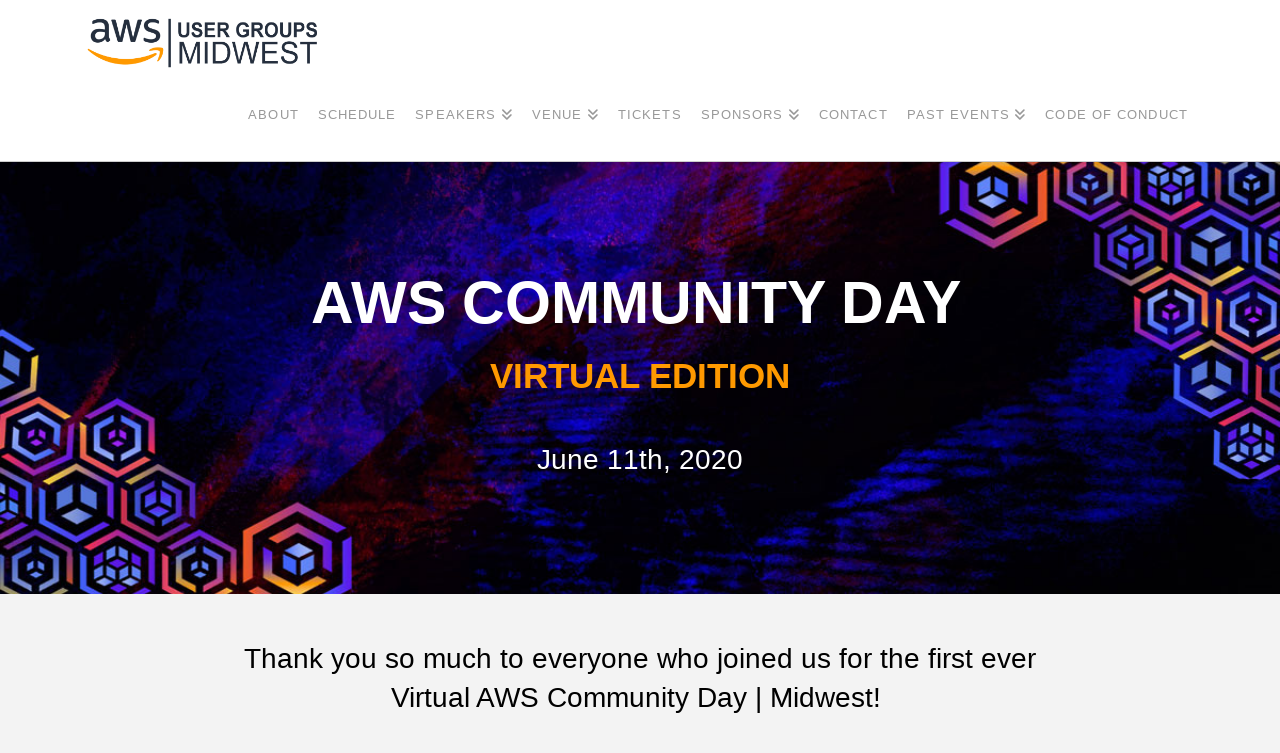

--- FILE ---
content_type: text/html; charset=UTF-8
request_url: https://www.midwestcommunityday.com/community-day-midwest-2020-virtual/
body_size: 17616
content:
<!DOCTYPE html>
<html class="no-js" lang="en-US">
<head>
<meta charset="UTF-8">
<meta name="viewport" content="width=device-width, initial-scale=1.0">
<link rel="pingback" href="https://www.midwestcommunityday.com/xmlrpc.php">
<meta name='robots' content='index, follow, max-image-preview:large, max-snippet:-1, max-video-preview:-1' />

	<!-- This site is optimized with the Yoast SEO plugin v26.5 - https://yoast.com/wordpress/plugins/seo/ -->
	<title>Virtual AWS Community Day | Midwest 2020</title>
	<meta name="description" content="AWS Community Day Midwest 2020 Virtual was a one-day, user-ran technical conference organized by AWS user groups throughout the midwest." />
	<link rel="canonical" href="https://www.midwestcommunityday.com/community-day-midwest-2020-virtual/" />
	<meta property="og:locale" content="en_US" />
	<meta property="og:type" content="article" />
	<meta property="og:title" content="Virtual AWS Community Day | Midwest 2020" />
	<meta property="og:description" content="AWS Community Day Midwest 2020 Virtual was a one-day, user-ran technical conference organized by AWS user groups throughout the midwest." />
	<meta property="og:url" content="https://www.midwestcommunityday.com/community-day-midwest-2020-virtual/" />
	<meta property="article:modified_time" content="2022-04-07T00:54:38+00:00" />
	<meta property="og:image" content="https://www.midwestcommunityday.com/wp-content/uploads/2020/04/midwestcommunityday2020.jpg" />
	<meta property="og:image:width" content="1282" />
	<meta property="og:image:height" content="475" />
	<meta property="og:image:type" content="image/jpeg" />
	<meta name="twitter:card" content="summary_large_image" />
	<meta name="twitter:label1" content="Est. reading time" />
	<meta name="twitter:data1" content="3 minutes" />
	<script type="application/ld+json" class="yoast-schema-graph">{"@context":"https://schema.org","@graph":[{"@type":"WebPage","@id":"https://www.midwestcommunityday.com/community-day-midwest-2020-virtual/","url":"https://www.midwestcommunityday.com/community-day-midwest-2020-virtual/","name":"Virtual AWS Community Day | Midwest 2020","isPartOf":{"@id":"https://www.midwestcommunityday.com/#website"},"primaryImageOfPage":{"@id":"https://www.midwestcommunityday.com/community-day-midwest-2020-virtual/#primaryimage"},"image":{"@id":"https://www.midwestcommunityday.com/community-day-midwest-2020-virtual/#primaryimage"},"thumbnailUrl":"https://www.midwestcommunityday.com/wp-content/uploads/2020/04/midwestcommunityday2020.jpg","datePublished":"2022-04-07T00:45:21+00:00","dateModified":"2022-04-07T00:54:38+00:00","description":"AWS Community Day Midwest 2020 Virtual was a one-day, user-ran technical conference organized by AWS user groups throughout the midwest.","breadcrumb":{"@id":"https://www.midwestcommunityday.com/community-day-midwest-2020-virtual/#breadcrumb"},"inLanguage":"en-US","potentialAction":[{"@type":"ReadAction","target":["https://www.midwestcommunityday.com/community-day-midwest-2020-virtual/"]}]},{"@type":"ImageObject","inLanguage":"en-US","@id":"https://www.midwestcommunityday.com/community-day-midwest-2020-virtual/#primaryimage","url":"https://www.midwestcommunityday.com/wp-content/uploads/2020/04/midwestcommunityday2020.jpg","contentUrl":"https://www.midwestcommunityday.com/wp-content/uploads/2020/04/midwestcommunityday2020.jpg","width":1282,"height":475},{"@type":"BreadcrumbList","@id":"https://www.midwestcommunityday.com/community-day-midwest-2020-virtual/#breadcrumb","itemListElement":[{"@type":"ListItem","position":1,"name":"Home","item":"https://www.midwestcommunityday.com/"},{"@type":"ListItem","position":2,"name":"AWS Community Day Midwest 2020 Virtual"}]},{"@type":"WebSite","@id":"https://www.midwestcommunityday.com/#website","url":"https://www.midwestcommunityday.com/","name":"","description":"Midwest Community Day","publisher":{"@id":"https://www.midwestcommunityday.com/#organization"},"potentialAction":[{"@type":"SearchAction","target":{"@type":"EntryPoint","urlTemplate":"https://www.midwestcommunityday.com/?s={search_term_string}"},"query-input":{"@type":"PropertyValueSpecification","valueRequired":true,"valueName":"search_term_string"}}],"inLanguage":"en-US"},{"@type":"Organization","@id":"https://www.midwestcommunityday.com/#organization","name":"AWS Community Day | Midwest","url":"https://www.midwestcommunityday.com/","logo":{"@type":"ImageObject","inLanguage":"en-US","@id":"https://www.midwestcommunityday.com/#/schema/logo/image/","url":"http://www.midwestcommunityday.com/wp-content/uploads/2019/04/aws_horizontal2.png","contentUrl":"http://www.midwestcommunityday.com/wp-content/uploads/2019/04/aws_horizontal2.png","width":1796,"height":417,"caption":"AWS Community Day | Midwest"},"image":{"@id":"https://www.midwestcommunityday.com/#/schema/logo/image/"}}]}</script>
	<!-- / Yoast SEO plugin. -->


<link rel='dns-prefetch' href='//www.googletagmanager.com' />
<link rel="alternate" type="application/rss+xml" title=" &raquo; Feed" href="https://www.midwestcommunityday.com/feed/" />
<link rel="alternate" type="application/rss+xml" title=" &raquo; Comments Feed" href="https://www.midwestcommunityday.com/comments/feed/" />
<link rel="alternate" title="oEmbed (JSON)" type="application/json+oembed" href="https://www.midwestcommunityday.com/wp-json/oembed/1.0/embed?url=https%3A%2F%2Fwww.midwestcommunityday.com%2Fcommunity-day-midwest-2020-virtual%2F" />
<link rel="alternate" title="oEmbed (XML)" type="text/xml+oembed" href="https://www.midwestcommunityday.com/wp-json/oembed/1.0/embed?url=https%3A%2F%2Fwww.midwestcommunityday.com%2Fcommunity-day-midwest-2020-virtual%2F&#038;format=xml" />
		<style>
			.lazyload,
			.lazyloading {
				max-width: 100%;
			}
		</style>
		<style id='wp-img-auto-sizes-contain-inline-css' type='text/css'>
img:is([sizes=auto i],[sizes^="auto," i]){contain-intrinsic-size:3000px 1500px}
/*# sourceURL=wp-img-auto-sizes-contain-inline-css */
</style>
<style id='wp-emoji-styles-inline-css' type='text/css'>

	img.wp-smiley, img.emoji {
		display: inline !important;
		border: none !important;
		box-shadow: none !important;
		height: 1em !important;
		width: 1em !important;
		margin: 0 0.07em !important;
		vertical-align: -0.1em !important;
		background: none !important;
		padding: 0 !important;
	}
/*# sourceURL=wp-emoji-styles-inline-css */
</style>
<link rel='stylesheet' id='wp-block-library-css' href='https://www.midwestcommunityday.com/wp-includes/css/dist/block-library/style.min.css?ver=6.9' type='text/css' media='all' />
<style id='global-styles-inline-css' type='text/css'>
:root{--wp--preset--aspect-ratio--square: 1;--wp--preset--aspect-ratio--4-3: 4/3;--wp--preset--aspect-ratio--3-4: 3/4;--wp--preset--aspect-ratio--3-2: 3/2;--wp--preset--aspect-ratio--2-3: 2/3;--wp--preset--aspect-ratio--16-9: 16/9;--wp--preset--aspect-ratio--9-16: 9/16;--wp--preset--color--black: #000000;--wp--preset--color--cyan-bluish-gray: #abb8c3;--wp--preset--color--white: #ffffff;--wp--preset--color--pale-pink: #f78da7;--wp--preset--color--vivid-red: #cf2e2e;--wp--preset--color--luminous-vivid-orange: #ff6900;--wp--preset--color--luminous-vivid-amber: #fcb900;--wp--preset--color--light-green-cyan: #7bdcb5;--wp--preset--color--vivid-green-cyan: #00d084;--wp--preset--color--pale-cyan-blue: #8ed1fc;--wp--preset--color--vivid-cyan-blue: #0693e3;--wp--preset--color--vivid-purple: #9b51e0;--wp--preset--gradient--vivid-cyan-blue-to-vivid-purple: linear-gradient(135deg,rgb(6,147,227) 0%,rgb(155,81,224) 100%);--wp--preset--gradient--light-green-cyan-to-vivid-green-cyan: linear-gradient(135deg,rgb(122,220,180) 0%,rgb(0,208,130) 100%);--wp--preset--gradient--luminous-vivid-amber-to-luminous-vivid-orange: linear-gradient(135deg,rgb(252,185,0) 0%,rgb(255,105,0) 100%);--wp--preset--gradient--luminous-vivid-orange-to-vivid-red: linear-gradient(135deg,rgb(255,105,0) 0%,rgb(207,46,46) 100%);--wp--preset--gradient--very-light-gray-to-cyan-bluish-gray: linear-gradient(135deg,rgb(238,238,238) 0%,rgb(169,184,195) 100%);--wp--preset--gradient--cool-to-warm-spectrum: linear-gradient(135deg,rgb(74,234,220) 0%,rgb(151,120,209) 20%,rgb(207,42,186) 40%,rgb(238,44,130) 60%,rgb(251,105,98) 80%,rgb(254,248,76) 100%);--wp--preset--gradient--blush-light-purple: linear-gradient(135deg,rgb(255,206,236) 0%,rgb(152,150,240) 100%);--wp--preset--gradient--blush-bordeaux: linear-gradient(135deg,rgb(254,205,165) 0%,rgb(254,45,45) 50%,rgb(107,0,62) 100%);--wp--preset--gradient--luminous-dusk: linear-gradient(135deg,rgb(255,203,112) 0%,rgb(199,81,192) 50%,rgb(65,88,208) 100%);--wp--preset--gradient--pale-ocean: linear-gradient(135deg,rgb(255,245,203) 0%,rgb(182,227,212) 50%,rgb(51,167,181) 100%);--wp--preset--gradient--electric-grass: linear-gradient(135deg,rgb(202,248,128) 0%,rgb(113,206,126) 100%);--wp--preset--gradient--midnight: linear-gradient(135deg,rgb(2,3,129) 0%,rgb(40,116,252) 100%);--wp--preset--font-size--small: 13px;--wp--preset--font-size--medium: 20px;--wp--preset--font-size--large: 36px;--wp--preset--font-size--x-large: 42px;--wp--preset--spacing--20: 0.44rem;--wp--preset--spacing--30: 0.67rem;--wp--preset--spacing--40: 1rem;--wp--preset--spacing--50: 1.5rem;--wp--preset--spacing--60: 2.25rem;--wp--preset--spacing--70: 3.38rem;--wp--preset--spacing--80: 5.06rem;--wp--preset--shadow--natural: 6px 6px 9px rgba(0, 0, 0, 0.2);--wp--preset--shadow--deep: 12px 12px 50px rgba(0, 0, 0, 0.4);--wp--preset--shadow--sharp: 6px 6px 0px rgba(0, 0, 0, 0.2);--wp--preset--shadow--outlined: 6px 6px 0px -3px rgb(255, 255, 255), 6px 6px rgb(0, 0, 0);--wp--preset--shadow--crisp: 6px 6px 0px rgb(0, 0, 0);}:where(.is-layout-flex){gap: 0.5em;}:where(.is-layout-grid){gap: 0.5em;}body .is-layout-flex{display: flex;}.is-layout-flex{flex-wrap: wrap;align-items: center;}.is-layout-flex > :is(*, div){margin: 0;}body .is-layout-grid{display: grid;}.is-layout-grid > :is(*, div){margin: 0;}:where(.wp-block-columns.is-layout-flex){gap: 2em;}:where(.wp-block-columns.is-layout-grid){gap: 2em;}:where(.wp-block-post-template.is-layout-flex){gap: 1.25em;}:where(.wp-block-post-template.is-layout-grid){gap: 1.25em;}.has-black-color{color: var(--wp--preset--color--black) !important;}.has-cyan-bluish-gray-color{color: var(--wp--preset--color--cyan-bluish-gray) !important;}.has-white-color{color: var(--wp--preset--color--white) !important;}.has-pale-pink-color{color: var(--wp--preset--color--pale-pink) !important;}.has-vivid-red-color{color: var(--wp--preset--color--vivid-red) !important;}.has-luminous-vivid-orange-color{color: var(--wp--preset--color--luminous-vivid-orange) !important;}.has-luminous-vivid-amber-color{color: var(--wp--preset--color--luminous-vivid-amber) !important;}.has-light-green-cyan-color{color: var(--wp--preset--color--light-green-cyan) !important;}.has-vivid-green-cyan-color{color: var(--wp--preset--color--vivid-green-cyan) !important;}.has-pale-cyan-blue-color{color: var(--wp--preset--color--pale-cyan-blue) !important;}.has-vivid-cyan-blue-color{color: var(--wp--preset--color--vivid-cyan-blue) !important;}.has-vivid-purple-color{color: var(--wp--preset--color--vivid-purple) !important;}.has-black-background-color{background-color: var(--wp--preset--color--black) !important;}.has-cyan-bluish-gray-background-color{background-color: var(--wp--preset--color--cyan-bluish-gray) !important;}.has-white-background-color{background-color: var(--wp--preset--color--white) !important;}.has-pale-pink-background-color{background-color: var(--wp--preset--color--pale-pink) !important;}.has-vivid-red-background-color{background-color: var(--wp--preset--color--vivid-red) !important;}.has-luminous-vivid-orange-background-color{background-color: var(--wp--preset--color--luminous-vivid-orange) !important;}.has-luminous-vivid-amber-background-color{background-color: var(--wp--preset--color--luminous-vivid-amber) !important;}.has-light-green-cyan-background-color{background-color: var(--wp--preset--color--light-green-cyan) !important;}.has-vivid-green-cyan-background-color{background-color: var(--wp--preset--color--vivid-green-cyan) !important;}.has-pale-cyan-blue-background-color{background-color: var(--wp--preset--color--pale-cyan-blue) !important;}.has-vivid-cyan-blue-background-color{background-color: var(--wp--preset--color--vivid-cyan-blue) !important;}.has-vivid-purple-background-color{background-color: var(--wp--preset--color--vivid-purple) !important;}.has-black-border-color{border-color: var(--wp--preset--color--black) !important;}.has-cyan-bluish-gray-border-color{border-color: var(--wp--preset--color--cyan-bluish-gray) !important;}.has-white-border-color{border-color: var(--wp--preset--color--white) !important;}.has-pale-pink-border-color{border-color: var(--wp--preset--color--pale-pink) !important;}.has-vivid-red-border-color{border-color: var(--wp--preset--color--vivid-red) !important;}.has-luminous-vivid-orange-border-color{border-color: var(--wp--preset--color--luminous-vivid-orange) !important;}.has-luminous-vivid-amber-border-color{border-color: var(--wp--preset--color--luminous-vivid-amber) !important;}.has-light-green-cyan-border-color{border-color: var(--wp--preset--color--light-green-cyan) !important;}.has-vivid-green-cyan-border-color{border-color: var(--wp--preset--color--vivid-green-cyan) !important;}.has-pale-cyan-blue-border-color{border-color: var(--wp--preset--color--pale-cyan-blue) !important;}.has-vivid-cyan-blue-border-color{border-color: var(--wp--preset--color--vivid-cyan-blue) !important;}.has-vivid-purple-border-color{border-color: var(--wp--preset--color--vivid-purple) !important;}.has-vivid-cyan-blue-to-vivid-purple-gradient-background{background: var(--wp--preset--gradient--vivid-cyan-blue-to-vivid-purple) !important;}.has-light-green-cyan-to-vivid-green-cyan-gradient-background{background: var(--wp--preset--gradient--light-green-cyan-to-vivid-green-cyan) !important;}.has-luminous-vivid-amber-to-luminous-vivid-orange-gradient-background{background: var(--wp--preset--gradient--luminous-vivid-amber-to-luminous-vivid-orange) !important;}.has-luminous-vivid-orange-to-vivid-red-gradient-background{background: var(--wp--preset--gradient--luminous-vivid-orange-to-vivid-red) !important;}.has-very-light-gray-to-cyan-bluish-gray-gradient-background{background: var(--wp--preset--gradient--very-light-gray-to-cyan-bluish-gray) !important;}.has-cool-to-warm-spectrum-gradient-background{background: var(--wp--preset--gradient--cool-to-warm-spectrum) !important;}.has-blush-light-purple-gradient-background{background: var(--wp--preset--gradient--blush-light-purple) !important;}.has-blush-bordeaux-gradient-background{background: var(--wp--preset--gradient--blush-bordeaux) !important;}.has-luminous-dusk-gradient-background{background: var(--wp--preset--gradient--luminous-dusk) !important;}.has-pale-ocean-gradient-background{background: var(--wp--preset--gradient--pale-ocean) !important;}.has-electric-grass-gradient-background{background: var(--wp--preset--gradient--electric-grass) !important;}.has-midnight-gradient-background{background: var(--wp--preset--gradient--midnight) !important;}.has-small-font-size{font-size: var(--wp--preset--font-size--small) !important;}.has-medium-font-size{font-size: var(--wp--preset--font-size--medium) !important;}.has-large-font-size{font-size: var(--wp--preset--font-size--large) !important;}.has-x-large-font-size{font-size: var(--wp--preset--font-size--x-large) !important;}
/*# sourceURL=global-styles-inline-css */
</style>

<style id='classic-theme-styles-inline-css' type='text/css'>
/*! This file is auto-generated */
.wp-block-button__link{color:#fff;background-color:#32373c;border-radius:9999px;box-shadow:none;text-decoration:none;padding:calc(.667em + 2px) calc(1.333em + 2px);font-size:1.125em}.wp-block-file__button{background:#32373c;color:#fff;text-decoration:none}
/*# sourceURL=/wp-includes/css/classic-themes.min.css */
</style>
<link rel='stylesheet' id='mptt-style-css' href='https://www.midwestcommunityday.com/wp-content/plugins/mp-timetable/media/css/style.css?ver=2.4.16' type='text/css' media='all' />
<link rel='stylesheet' id='x-stack-css' href='https://www.midwestcommunityday.com/wp-content/themes/pro/framework/dist/css/site/stacks/integrity-light.css?ver=6.7.10' type='text/css' media='all' />
<style id='cs-inline-css' type='text/css'>
@media (min-width:1200px){.x-hide-xl{display:none !important;}}@media (min-width:979px) and (max-width:1199px){.x-hide-lg{display:none !important;}}@media (min-width:767px) and (max-width:978px){.x-hide-md{display:none !important;}}@media (min-width:480px) and (max-width:766px){.x-hide-sm{display:none !important;}}@media (max-width:479px){.x-hide-xs{display:none !important;}} a,h1 a:hover,h2 a:hover,h3 a:hover,h4 a:hover,h5 a:hover,h6 a:hover,.x-breadcrumb-wrap a:hover,.widget ul li a:hover,.widget ol li a:hover,.widget.widget_text ul li a,.widget.widget_text ol li a,.widget_nav_menu .current-menu-item > a,.x-accordion-heading .x-accordion-toggle:hover,.x-comment-author a:hover,.x-comment-time:hover,.x-recent-posts a:hover .h-recent-posts{color:rgb(255,153,0);}a:hover,.widget.widget_text ul li a:hover,.widget.widget_text ol li a:hover,.x-twitter-widget ul li a:hover{color:rgb(131,131,131);}.rev_slider_wrapper,a.x-img-thumbnail:hover,.x-slider-container.below,.page-template-template-blank-3-php .x-slider-container.above,.page-template-template-blank-6-php .x-slider-container.above{border-color:rgb(255,153,0);}.entry-thumb:before,.x-pagination span.current,.woocommerce-pagination span[aria-current],.flex-direction-nav a,.flex-control-nav a:hover,.flex-control-nav a.flex-active,.mejs-time-current,.x-dropcap,.x-skill-bar .bar,.x-pricing-column.featured h2,.h-comments-title small,.x-entry-share .x-share:hover,.x-highlight,.x-recent-posts .x-recent-posts-img:after{background-color:rgb(255,153,0);}.x-nav-tabs > .active > a,.x-nav-tabs > .active > a:hover{box-shadow:inset 0 3px 0 0 rgb(255,153,0);}.x-main{width:calc(72% - 2.463055%);}.x-sidebar{width:calc(100% - 2.463055% - 72%);}.x-comment-author,.x-comment-time,.comment-form-author label,.comment-form-email label,.comment-form-url label,.comment-form-rating label,.comment-form-comment label,.widget_calendar #wp-calendar caption,.widget.widget_rss li .rsswidget{font-family:Arial,"Helvetica Neue",Helvetica,sans-serif;font-weight:700;}.p-landmark-sub,.p-meta,input,button,select,textarea{font-family:Arial,"Helvetica Neue",Helvetica,sans-serif;}.widget ul li a,.widget ol li a,.x-comment-time{color:#999999;}.widget_text ol li a,.widget_text ul li a{color:rgb(255,153,0);}.widget_text ol li a:hover,.widget_text ul li a:hover{color:rgb(131,131,131);}.comment-form-author label,.comment-form-email label,.comment-form-url label,.comment-form-rating label,.comment-form-comment label,.widget_calendar #wp-calendar th,.p-landmark-sub strong,.widget_tag_cloud .tagcloud a:hover,.widget_tag_cloud .tagcloud a:active,.entry-footer a:hover,.entry-footer a:active,.x-breadcrumbs .current,.x-comment-author,.x-comment-author a{color:#272727;}.widget_calendar #wp-calendar th{border-color:#272727;}.h-feature-headline span i{background-color:#272727;}@media (max-width:978.98px){}html{font-size:14px;}@media (min-width:479px){html{font-size:14px;}}@media (min-width:766px){html{font-size:14px;}}@media (min-width:978px){html{font-size:14px;}}@media (min-width:1199px){html{font-size:14px;}}body{font-style:normal;font-weight:400;color:#999999;background-color:#f3f3f3;}.w-b{font-weight:400 !important;}h1,h2,h3,h4,h5,h6,.h1,.h2,.h3,.h4,.h5,.h6,.x-text-headline{font-family:Arial,"Helvetica Neue",Helvetica,sans-serif;font-style:normal;font-weight:700;}h1,.h1{letter-spacing:-0.035em;}h2,.h2{letter-spacing:-0.035em;}h3,.h3{letter-spacing:-0.035em;}h4,.h4{letter-spacing:-0.035em;}h5,.h5{letter-spacing:-0.035em;}h6,.h6{letter-spacing:-0.035em;}.w-h{font-weight:700 !important;}.x-container.width{width:87%;}.x-container.max{max-width:1200px;}.x-bar-content.x-container.width{flex-basis:87%;}.x-main.full{float:none;clear:both;display:block;width:auto;}@media (max-width:978.98px){.x-main.full,.x-main.left,.x-main.right,.x-sidebar.left,.x-sidebar.right{float:none;display:block;width:auto !important;}}.entry-header,.entry-content{font-size:1rem;}body,input,button,select,textarea{font-family:Arial,"Helvetica Neue",Helvetica,sans-serif;}h1,h2,h3,h4,h5,h6,.h1,.h2,.h3,.h4,.h5,.h6,h1 a,h2 a,h3 a,h4 a,h5 a,h6 a,.h1 a,.h2 a,.h3 a,.h4 a,.h5 a,.h6 a,blockquote{color:#272727;}.cfc-h-tx{color:#272727 !important;}.cfc-h-bd{border-color:#272727 !important;}.cfc-h-bg{background-color:#272727 !important;}.cfc-b-tx{color:#999999 !important;}.cfc-b-bd{border-color:#999999 !important;}.cfc-b-bg{background-color:#999999 !important;}.x-btn,.button,[type="submit"]{color:#ffffff;border-color:rgb(255,153,0);background-color:rgb(255,153,0);text-shadow:0 0.075em 0.075em rgba(0,0,0,0.5);border-radius:100em;}.x-btn:hover,.button:hover,[type="submit"]:hover{color:rgb(162,162,162);border-color:rgb(206,205,205);background-color:rgb(255,255,255);text-shadow:0 0.075em 0.075em rgba(0,0,0,0.5);}.x-btn.x-btn-real,.x-btn.x-btn-real:hover{margin-bottom:0.25em;text-shadow:0 0.075em 0.075em rgba(0,0,0,0.65);}.x-btn.x-btn-real{box-shadow:0 0.25em 0 0 #a71000,0 4px 9px rgba(0,0,0,0.75);}.x-btn.x-btn-real:hover{box-shadow:0 0.25em 0 0 #a71000,0 4px 9px rgba(0,0,0,0.75);}.x-btn.x-btn-flat,.x-btn.x-btn-flat:hover{margin-bottom:0;text-shadow:0 0.075em 0.075em rgba(0,0,0,0.65);box-shadow:none;}.x-btn.x-btn-transparent,.x-btn.x-btn-transparent:hover{margin-bottom:0;border-width:3px;text-shadow:none;text-transform:uppercase;background-color:transparent;box-shadow:none;}.x-topbar .p-info a:hover,.x-widgetbar .widget ul li a:hover{color:rgb(255,153,0);}.x-topbar .p-info,.x-topbar .p-info a,.x-navbar .desktop .x-nav > li > a,.x-navbar .desktop .sub-menu a,.x-navbar .mobile .x-nav li > a,.x-breadcrumb-wrap a,.x-breadcrumbs .delimiter{color:#999999;}.x-navbar .desktop .x-nav > li > a:hover,.x-navbar .desktop .x-nav > .x-active > a,.x-navbar .desktop .x-nav > .current-menu-item > a,.x-navbar .desktop .sub-menu a:hover,.x-navbar .desktop .sub-menu .x-active > a,.x-navbar .desktop .sub-menu .current-menu-item > a,.x-navbar .desktop .x-nav .x-megamenu > .sub-menu > li > a,.x-navbar .mobile .x-nav li > a:hover,.x-navbar .mobile .x-nav .x-active > a,.x-navbar .mobile .x-nav .current-menu-item > a{color:#272727;}.x-navbar .desktop .x-nav > li > a:hover,.x-navbar .desktop .x-nav > .x-active > a,.x-navbar .desktop .x-nav > .current-menu-item > a{box-shadow:inset 0 4px 0 0 rgb(255,153,0);}.x-navbar .desktop .x-nav > li > a{height:90px;padding-top:37px;}.x-navbar .desktop .x-nav > li ul{top:calc(90px - 15px);}@media (max-width:979px){}.x-navbar-inner{min-height:90px;}.x-brand{margin-top:15px;font-family:inherit;font-size:30px;font-style:normal;font-weight:inherit;letter-spacing:-0.08em;color:#272727;}.x-brand:hover,.x-brand:focus{color:#272727;}.x-brand img{width:calc(480px / 2);}.x-navbar .x-nav-wrap .x-nav > li > a{font-family:inherit;font-style:normal;font-weight:inherit;letter-spacing:0.085em;text-transform:uppercase;}.x-navbar .desktop .x-nav > li > a{font-size:13px;}.x-navbar .desktop .x-nav > li > a:not(.x-btn-navbar-woocommerce){padding-left:10px;padding-right:10px;}.x-navbar .desktop .x-nav > li > a > span{margin-right:-0.085em;}.x-btn-navbar{margin-top:20px;}.x-btn-navbar,.x-btn-navbar.collapsed{font-size:24px;}@media (max-width:979px){.x-widgetbar{left:0;right:0;}}.bg .mejs-container,.x-video .mejs-container{position:unset !important;} @font-face{font-family:'FontAwesomePro';font-style:normal;font-weight:900;font-display:block;src:url('https://www.midwestcommunityday.com/wp-content/themes/pro/cornerstone/assets/fonts/fa-solid-900.woff2?ver=6.7.2') format('woff2'),url('https://www.midwestcommunityday.com/wp-content/themes/pro/cornerstone/assets/fonts/fa-solid-900.ttf?ver=6.7.2') format('truetype');}[data-x-fa-pro-icon]{font-family:"FontAwesomePro" !important;}[data-x-fa-pro-icon]:before{content:attr(data-x-fa-pro-icon);}[data-x-icon],[data-x-icon-o],[data-x-icon-l],[data-x-icon-s],[data-x-icon-b],[data-x-icon-sr],[data-x-icon-ss],[data-x-icon-sl],[data-x-fa-pro-icon],[class*="cs-fa-"]{display:inline-flex;font-style:normal;font-weight:400;text-decoration:inherit;text-rendering:auto;-webkit-font-smoothing:antialiased;-moz-osx-font-smoothing:grayscale;}[data-x-icon].left,[data-x-icon-o].left,[data-x-icon-l].left,[data-x-icon-s].left,[data-x-icon-b].left,[data-x-icon-sr].left,[data-x-icon-ss].left,[data-x-icon-sl].left,[data-x-fa-pro-icon].left,[class*="cs-fa-"].left{margin-right:0.5em;}[data-x-icon].right,[data-x-icon-o].right,[data-x-icon-l].right,[data-x-icon-s].right,[data-x-icon-b].right,[data-x-icon-sr].right,[data-x-icon-ss].right,[data-x-icon-sl].right,[data-x-fa-pro-icon].right,[class*="cs-fa-"].right{margin-left:0.5em;}[data-x-icon]:before,[data-x-icon-o]:before,[data-x-icon-l]:before,[data-x-icon-s]:before,[data-x-icon-b]:before,[data-x-icon-sr]:before,[data-x-icon-ss]:before,[data-x-icon-sl]:before,[data-x-fa-pro-icon]:before,[class*="cs-fa-"]:before{line-height:1;}@font-face{font-family:'FontAwesome';font-style:normal;font-weight:900;font-display:block;src:url('https://www.midwestcommunityday.com/wp-content/themes/pro/cornerstone/assets/fonts/fa-solid-900.woff2?ver=6.7.2') format('woff2'),url('https://www.midwestcommunityday.com/wp-content/themes/pro/cornerstone/assets/fonts/fa-solid-900.ttf?ver=6.7.2') format('truetype');}[data-x-icon],[data-x-icon-s],[data-x-icon][class*="cs-fa-"]{font-family:"FontAwesome" !important;font-weight:900;}[data-x-icon]:before,[data-x-icon][class*="cs-fa-"]:before{content:attr(data-x-icon);}[data-x-icon-s]:before{content:attr(data-x-icon-s);}@font-face{font-family:'FontAwesomeRegular';font-style:normal;font-weight:400;font-display:block;src:url('https://www.midwestcommunityday.com/wp-content/themes/pro/cornerstone/assets/fonts/fa-regular-400.woff2?ver=6.7.2') format('woff2'),url('https://www.midwestcommunityday.com/wp-content/themes/pro/cornerstone/assets/fonts/fa-regular-400.ttf?ver=6.7.2') format('truetype');}@font-face{font-family:'FontAwesomePro';font-style:normal;font-weight:400;font-display:block;src:url('https://www.midwestcommunityday.com/wp-content/themes/pro/cornerstone/assets/fonts/fa-regular-400.woff2?ver=6.7.2') format('woff2'),url('https://www.midwestcommunityday.com/wp-content/themes/pro/cornerstone/assets/fonts/fa-regular-400.ttf?ver=6.7.2') format('truetype');}[data-x-icon-o]{font-family:"FontAwesomeRegular" !important;}[data-x-icon-o]:before{content:attr(data-x-icon-o);}@font-face{font-family:'FontAwesomeLight';font-style:normal;font-weight:300;font-display:block;src:url('https://www.midwestcommunityday.com/wp-content/themes/pro/cornerstone/assets/fonts/fa-light-300.woff2?ver=6.7.2') format('woff2'),url('https://www.midwestcommunityday.com/wp-content/themes/pro/cornerstone/assets/fonts/fa-light-300.ttf?ver=6.7.2') format('truetype');}@font-face{font-family:'FontAwesomePro';font-style:normal;font-weight:300;font-display:block;src:url('https://www.midwestcommunityday.com/wp-content/themes/pro/cornerstone/assets/fonts/fa-light-300.woff2?ver=6.7.2') format('woff2'),url('https://www.midwestcommunityday.com/wp-content/themes/pro/cornerstone/assets/fonts/fa-light-300.ttf?ver=6.7.2') format('truetype');}[data-x-icon-l]{font-family:"FontAwesomeLight" !important;font-weight:300;}[data-x-icon-l]:before{content:attr(data-x-icon-l);}@font-face{font-family:'FontAwesomeBrands';font-style:normal;font-weight:normal;font-display:block;src:url('https://www.midwestcommunityday.com/wp-content/themes/pro/cornerstone/assets/fonts/fa-brands-400.woff2?ver=6.7.2') format('woff2'),url('https://www.midwestcommunityday.com/wp-content/themes/pro/cornerstone/assets/fonts/fa-brands-400.ttf?ver=6.7.2') format('truetype');}[data-x-icon-b]{font-family:"FontAwesomeBrands" !important;}[data-x-icon-b]:before{content:attr(data-x-icon-b);}.widget.widget_rss li .rsswidget:before{content:"\f35d";padding-right:0.4em;font-family:"FontAwesome";} .m22-0.x-bar{height:auto;padding-top:4em;padding-right:8.5vw;padding-bottom:4em;padding-left:8.5vw;z-index:10;}.m22-0 .x-bar-content{flex-direction:row;justify-content:space-between;height:auto;}.m22-0.x-bar-outer-spacers:after,.m22-0.x-bar-outer-spacers:before{flex-basis:0em;width:0em!important;height:0em;}.m22-1.x-bar{border-top-width:0;border-right-width:0;border-bottom-width:0;border-left-width:0;font-size:16px;background-color:#ffffff;box-shadow:0em 0.15em 2em rgba(0,0,0,0.15);}.m22-1 .x-bar-content{display:flex;align-items:center;flex-grow:0;flex-shrink:1;flex-basis:100%;}.m22-1.x-bar-space{font-size:16px;}.m22-2.x-bar{height:6em;z-index:9999;}.m22-2 .x-bar-content{flex-direction:column;justify-content:center;height:6em;}.m22-2.x-bar-outer-spacers:after,.m22-2.x-bar-outer-spacers:before{flex-basis:2em;width:2em!important;height:2em;}.m22-3.x-bar-container{display:flex;align-items:center;border-top-width:0;border-right-width:0;border-bottom-width:0;border-left-width:0;font-size:1em;z-index:auto;}.m22-4.x-bar-container{flex-direction:column;justify-content:center;flex-grow:1;flex-shrink:0;flex-basis:0%;}.m22-5.x-bar-container{flex-direction:row;justify-content:space-between;flex-grow:0;flex-shrink:1;flex-basis:auto;}.m22-6{font-size:1em;display:flex;flex-direction:row;justify-content:center;align-items:stretch;flex-wrap:wrap;align-content:stretch;align-self:stretch;flex-grow:0;flex-shrink:1;flex-basis:auto;}.m22-6 > li,.m22-6 > li > a{flex-grow:0;flex-shrink:1;flex-basis:auto;}.m22-7 .x-dropdown {width:18em;font-size:12px;border-top-width:0;border-right-width:0;border-bottom-width:0;border-left-width:0;background-color:#252525;box-shadow:0em 0.15em 2em 0em rgba(0,0,0,0.15);transition-duration:500ms,500ms,0s;transition-timing-function:cubic-bezier(0.400,0.000,0.200,1.000);}.m22-7 .x-dropdown:not(.x-active) {transition-delay:0s,0s,500ms;}.m22-9.x-anchor {border-top-width:0;border-right-width:0;border-bottom-width:0;border-left-width:0;font-size:1em;}.m22-9.x-anchor .x-anchor-content {display:flex;flex-direction:row;justify-content:center;align-items:center;}.m22-a.x-anchor {background-color:transparent;}.m22-a.x-anchor .x-anchor-text {margin-top:4px;margin-right:4px;margin-bottom:4px;margin-left:4px;}.m22-a.x-anchor .x-anchor-text-primary {font-family:inherit;font-size:1em;font-style:normal;font-weight:700;line-height:1;}.m22-b.x-anchor .x-anchor-content {padding-top:1em;padding-right:1em;padding-bottom:1em;padding-left:1em;}.m22-b.x-anchor .x-anchor-text-primary {color:rgba(0,0,0,0.75);}.m22-b.x-anchor .x-anchor-sub-indicator {font-size:1em;color:rgba(0,0,0,0.35);}.m22-b > .is-primary {width:6px;height:6px;border-top-left-radius:6px;border-top-right-radius:6px;border-bottom-right-radius:6px;border-bottom-left-radius:6px;color:#e82f3a;transform-origin:50% 50%;}.m22-c.x-anchor {width:100%;}.m22-c.x-anchor .x-anchor-content {padding-top:1.25em;padding-right:1.25em;padding-bottom:1.25em;padding-left:1.25em;}.m22-c.x-anchor:hover,.m22-c.x-anchor[class*="active"],[data-x-effect-provider*="colors"]:hover .m22-c.x-anchor {background-color:rgba(255,255,255,0.05);}.m22-c.x-anchor .x-anchor-text-primary {letter-spacing:0.125em;margin-right:calc(0.125em * -1);text-transform:uppercase;color:white;}.m22-c.x-anchor .x-anchor-text-secondary {margin-top:5px;font-family:inherit;font-size:1em;font-style:normal;font-weight:400;line-height:1;color:rgba(255,255,255,0.5);}.m22-c.x-anchor .x-anchor-sub-indicator {margin-top:0px;margin-right:4px;margin-bottom:0px;margin-left:auto;font-size:1.5em;color:rgba(255,255,255,0.5);}.m22-d.x-anchor {width:2.75em;height:2.75em;border-top-left-radius:100em;border-top-right-radius:100em;border-bottom-right-radius:100em;border-bottom-left-radius:100em;background-color:rgba(255,255,255,1);box-shadow:0em 0.15em 0.65em 0em rgba(0,0,0,0.25);}.m22-d.x-anchor .x-graphic {margin-top:5px;margin-right:5px;margin-bottom:5px;margin-left:5px;}.m22-d.x-anchor .x-graphic-icon {font-size:1.25em;width:1em;color:rgba(0,0,0,1);border-top-width:0;border-right-width:0;border-bottom-width:0;border-left-width:0;height:1em;line-height:1em;background-color:transparent;}.m22-d.x-anchor:hover .x-graphic-icon,.m22-d.x-anchor[class*="active"] .x-graphic-icon,[data-x-effect-provider*="colors"]:hover .m22-d.x-anchor .x-graphic-icon {color:#3b5998;}.m22-e.x-anchor {margin-top:0em;margin-right:0em;margin-bottom:0em;margin-left:1.11em;}.m22-f.x-text{border-top-width:0;border-right-width:0;border-bottom-width:0;border-left-width:0;padding-top:1.25em;padding-right:1.25em;padding-bottom:1.25em;padding-left:1.25em;font-family:inherit;font-size:0.75em;font-style:normal;font-weight:400;line-height:1;letter-spacing:0.25em;text-transform:uppercase;color:rgba(0,0,0,0.35);}.m22-f.x-text > :first-child{margin-top:0;}.m22-f.x-text > :last-child{margin-bottom:0;}.m22-g.x-image{font-size:1em;border-top-width:0;border-right-width:0;border-bottom-width:0;border-left-width:0;background-color:transparent;}.m22-g.x-image img{aspect-ratio:auto;}  .mhi-0.x-section{margin-top:0px;margin-right:0px;margin-bottom:0px;margin-left:0px;padding-right:0px;padding-left:0px;z-index:1;}.mhi-1.x-section{border-top-width:0;border-right-width:0;border-bottom-width:0;border-left-width:0;}.mhi-2.x-section{padding-top:100px;}.mhi-2 > .x-bg > .x-bg-layer-upper-image {background-size:cover;}.mhi-3.x-section{padding-bottom:100px;}.mhi-4 > .x-bg > .x-bg-layer-lower-image {background-image:url(https://midwestcommunityday.com/wp-content/uploads/2020/02/awsBackground_blue_cubes.jpg);background-repeat:no-repeat;background-position:center;background-size:cover;background-attachment:inherit;}.mhi-4 > .x-bg > .x-bg-layer-upper-image {background-image:url();background-repeat:no-repeat;background-position:center;background-attachment:inherit;}.mhi-5.x-section{padding-top:45px;}.mhi-6.x-section{padding-top:65px;}.mhi-7.x-section{padding-bottom:65px;}.mhi-8.x-section{text-align:center;}.mhi-9.x-section{background-color:hsl(0,0%,0%);}.mhi-a.x-section{border-top-width:0px;border-top-style:none;border-top-color:transparent;border-bottom-color:#e5e5e5;padding-bottom:0px;background-color:hsl(0,0%,100%);}.mhi-b.x-section{border-right-width:0px;border-bottom-width:1px;border-left-width:0px;border-right-style:none;border-bottom-style:solid;border-left-style:none;border-right-color:transparent;border-left-color:transparent;}.mhi-c.x-section{background-color:#f5f5f5;}.mhi-d.x-section{border-top-width:1px;border-top-style:solid;border-top-color:rgba(0,0,0,0.1);border-bottom-color:hsla(0,0%,0%,0.1);padding-bottom:45px;background-color:#FF9900;}.mhi-e.x-container{margin-top:0em;margin-bottom:0em;}.mhi-f.x-container{margin-right:auto;margin-left:auto;border-top-width:0;border-right-width:0;border-bottom-width:0;border-left-width:0;box-shadow:none;z-index:1;}.mhi-h.x-container{padding-top:0em;padding-right:10%;padding-bottom:0em;padding-left:10%;}.mhi-i.x-container{margin-top:35px;}.mhi-j.x-container{margin-bottom:1px;}.mhi-k.x-container{margin-bottom:-8px;}.mhi-l.x-container{margin-bottom:35px;}.mhi-m.x-column{border-top-width:0;border-right-width:0;border-bottom-width:0;border-left-width:0;box-shadow:none;z-index:1;}.mhi-o.x-column{text-align:center;}.mhi-p > .x-bg > .x-bg-layer-lower-image {background-image:url();background-repeat:no-repeat;background-position:center;background-size:cover;background-attachment:inherit;}.mhi-q.x-column{padding-top:1.1em;padding-right:1.1em;padding-bottom:2.5em;padding-left:1.1em;}.mhi-r.x-text{margin-top:0em;}.mhi-s.x-text{margin-right:0em;}.mhi-t.x-text{margin-bottom:0em;margin-left:-0.14em;padding-top:-0.15em;padding-right:-0.15em;padding-bottom:-0.15em;padding-left:-0.15em;font-size:4.2em;}.mhi-u.x-text{border-top-width:0;border-right-width:0;border-bottom-width:0;border-left-width:0;}.mhi-u.x-text .x-text-content-text-primary{font-family:inherit;font-style:normal;text-transform:none;}.mhi-v.x-text .x-text-content-text-primary{font-size:1em;font-weight:400;letter-spacing:0em;}.mhi-w.x-text .x-text-content-text-primary{line-height:1.4;}.mhi-x.x-text .x-text-content-text-primary{color:rgba(0,0,0,1);}.mhi-y.x-text{margin-top:0.2em;margin-right:0.2em;margin-bottom:0.2em;margin-left:0.2em;font-size:2.5em;}.mhi-10.x-text{margin-top:1.18em;margin-bottom:0.56em;font-size:2em;}.mhi-10.x-text .x-text-content-text-primary{text-align:center;color:rgb(255,255,255);}.mhi-11.x-text{margin-left:0em;}.mhi-12.x-text .x-text-content-text-primary{font-weight:700;}.mhi-13.x-text{font-size:2.3em;}.mhi-13.x-text .x-text-content-text-primary{font-size:1.65em;letter-spacing:-0.035em;margin-right:calc(-0.035em * -1);color:rgba(255,255,255,0.75);}.mhi-14.x-text{font-size:1em;}.mhi-14.x-text .x-text-content-text-primary{font-size:calc(2vw + 28px);line-height:1.05;letter-spacing:-0.025em;margin-right:calc(-0.025em * -1);}.mhi-15.x-text{margin-bottom:1.5270000000000001em;font-size:3em;}.mhi-17.x-text{border-top-width:0;border-right-width:0;border-bottom-width:0;border-left-width:0;font-family:inherit;font-style:normal;font-weight:400;letter-spacing:0em;text-transform:none;}.mhi-17.x-text > :first-child{margin-top:0;}.mhi-17.x-text > :last-child{margin-bottom:0;}.mhi-19.x-text{font-size:1em;}.mhi-1a.x-text{line-height:1.4;}.mhi-1b.x-text{color:rgba(0,0,0,1);}.mhi-1c.x-text{font-size:2em;}.mhi-1d.x-text{font-size:2.861em;}.mhi-1e.x-text{color:rgb(255,255,255);}.mhi-1f.x-text{font-size:1.6em;}.mhi-1g.x-text{padding-top:2.5em;padding-bottom:0em;font-size:1.2em;line-height:1.8;text-align:center;}.mhi-1h.x-text{padding-right:0em;padding-left:0em;}.mhi-1i.x-text{margin-top:0em;margin-right:0em;margin-bottom:2.1109999999999998em;margin-left:0em;padding-top:0em;padding-bottom:1.6400000000000001em;}.mhi-1j.x-text{font-size:1.5em;}.mhi-1k.x-row{z-index:1;margin-right:auto;margin-left:auto;border-top-width:0;border-right-width:0;border-bottom-width:0;border-left-width:0;font-size:1em;}.mhi-1k > .x-row-inner{flex-direction:row;justify-content:flex-start;align-items:stretch;align-content:stretch;}.mhi-1k > .x-row-inner > *{margin-right:calc(1rem / 2);margin-left:calc(1rem / 2);}.mhi-1l.x-row{margin-top:0px;margin-bottom:0px;padding-top:1px;padding-right:1px;padding-bottom:1px;padding-left:1px;}.mhi-1l > .x-row-inner{margin-top:calc(((1rem / 2) + 1px) * -1);margin-right:calc(((1rem / 2) + 1px) * -1);margin-bottom:calc(((1rem / 2) + 1px) * -1);margin-left:calc(((1rem / 2) + 1px) * -1);}.mhi-1l > .x-row-inner > *{margin-top:calc(1rem / 2);margin-bottom:calc(1rem / 2);}.mhi-1m > .x-row-inner > *{flex-grow:1;}.mhi-1n.x-row{margin-top:5px;margin-bottom:50px;padding-top:0px;padding-right:0px;padding-bottom:34px;padding-left:0px;}.mhi-1n > .x-row-inner{margin-top:calc((0.6rem / 2) * -1);margin-right:calc((1rem / 2) * -1);margin-bottom:calc((0.6rem / 2) * -1);margin-left:calc((1rem / 2) * -1);}.mhi-1n > .x-row-inner > *{margin-top:calc(0.6rem / 2);margin-bottom:calc(0.6rem / 2);}.mhi-1o{--gap:1rem;}.mhi-1p > .x-row-inner > *:nth-child(1n - 0) {flex-basis:calc(100% - clamp(0px,var(--gap),9999px));}.mhi-1q > .x-row-inner > *:nth-child(4n - 0) {flex-basis:calc(25% - clamp(0px,var(--gap),9999px));}.mhi-1q > .x-row-inner > *:nth-child(4n - 1) {flex-basis:calc(25% - clamp(0px,var(--gap),9999px));}.mhi-1q > .x-row-inner > *:nth-child(4n - 2) {flex-basis:calc(25% - clamp(0px,var(--gap),9999px));}.mhi-1q > .x-row-inner > *:nth-child(4n - 3) {flex-basis:calc(25% - clamp(0px,var(--gap),9999px));}.mhi-1r > .x-row-inner > *:nth-child(1n - 0) {flex-basis:calc(100% - clamp(0px,var(--gap),9999px));}.mhi-1s > .x-row-inner > *:nth-child(1n - 0) {flex-basis:calc(100% - clamp(0px,var(--gap),9999px));}.mhi-1t > .x-row-inner > *:nth-child(1n - 0) {flex-basis:calc(100% - clamp(0px,var(--gap),9999px));}.mhi-1u > .x-row-inner > *:nth-child(1n - 0) {flex-basis:calc(100% - clamp(0px,var(--gap),9999px));}.mhi-1v.x-col{z-index:1;}.mhi-1w.x-col{border-top-width:0;border-right-width:0;border-bottom-width:0;border-left-width:0;font-size:1em;}.mhi-1x.x-col{z-index:auto;}.mhi-1y.x-image{font-size:1em;border-top-width:0;border-right-width:0;border-bottom-width:0;border-left-width:0;}.mhi-1y.x-image img{aspect-ratio:auto;}.mhi-20.x-image{background-color:transparent;}.mhi-22.x-image{width:200px;margin-top:0px;margin-left:15px;}.mhi-23.x-image{margin-right:0px;margin-bottom:0px;}.mhi-24.x-image{border-top-left-radius:4px;border-top-right-radius:4px;border-bottom-right-radius:4px;border-bottom-left-radius:4px;padding-top:4px;padding-right:4px;padding-bottom:4px;padding-left:4px;background-color:transparent;}.mhi-24.x-image img{border-top-left-radius:3px;border-top-right-radius:3px;border-bottom-right-radius:3px;border-bottom-left-radius:3px;}.mhi-25.x-image img{width:100%;}.mhi-26.x-image{width:290px;margin-top:49px;margin-left:-1px;}.mhi-27.x-image{width:220px;max-width:830px;margin-top:8px;}.mhi-28.x-image{margin-left:0px;}.mhi-29.x-image{width:180px;max-width:250px;margin-top:-14px;margin-left:12px;}.mhi-2a.x-image{width:270px;margin-top:14px;margin-right:2px;margin-bottom:6px;margin-left:-18px;padding-top:0px;padding-right:11px;padding-bottom:0px;padding-left:0px;}.mhi-2b.x-image{width:250px;margin-top:5px;}.mhi-2c{width:50%;font-size:1em;}.mhi-2d{max-width:14em;margin-top:20px;margin-right:auto;margin-bottom:20px;margin-left:auto;border-top-width:2px;border-right-width:0;border-bottom-width:0;border-left-width:0;border-top-style:solid;border-right-style:solid;border-bottom-style:solid;border-left-style:solid;border-top-color:hsla(0,0%,53%,0.25);border-right-color:hsla(0,0%,53%,0.25);border-bottom-color:hsla(0,0%,53%,0.25);border-left-color:hsla(0,0%,53%,0.25);}.mhi-2e{width:70%;font-size:2.35em;}.mhi-2f.x-anchor {margin-top:2.5em;margin-right:0em;margin-bottom:0em;margin-left:0em;border-top-width:0px;border-right-width:0px;border-bottom-width:3px;border-left-width:0px;border-top-style:none;border-right-style:none;border-bottom-style:solid;border-left-style:none;border-top-color:transparent;border-right-color:transparent;border-bottom-color:rgba(0,0,0,0.25);border-left-color:transparent;border-top-left-radius:0.35em;border-top-right-radius:0.35em;border-bottom-right-radius:0.35em;border-bottom-left-radius:0.35em;font-size:1.25em;background-color:#FF9900;box-shadow:0em 0.15em 2em 0em rgba(0,0,0,0.25);}.mhi-2f.x-anchor .x-anchor-content {display:flex;flex-direction:row;justify-content:center;align-items:center;padding-top:0.75em;padding-right:0.85em;padding-bottom:0.75em;padding-left:0.85em;}.mhi-2f.x-anchor:hover,.mhi-2f.x-anchor[class*="active"],[data-x-effect-provider*="colors"]:hover .mhi-2f.x-anchor {background-color:rgb(255,255,255);}.mhi-2f.x-anchor .x-anchor-text {margin-top:4px;margin-right:4px;margin-bottom:4px;margin-left:4px;}.mhi-2f.x-anchor .x-anchor-text-primary {font-family:inherit;font-size:1.14em;font-style:normal;font-weight:400;line-height:1;text-align:center;color:white;}.mhi-2f.x-anchor:hover .x-anchor-text-primary,.mhi-2f.x-anchor[class*="active"] .x-anchor-text-primary,[data-x-effect-provider*="colors"]:hover .mhi-2f.x-anchor .x-anchor-text-primary {color:rgb(85,85,85);}.mhi-2g{padding-top:1em;padding-right:0;padding-bottom:0;padding-left:0;font-size:1em;}@media screen and (max-width:766px){.mhi-1q > .x-row-inner > *:nth-child(2n - 0) {flex-basis:calc(50% - clamp(0px,var(--gap),9999px));}.mhi-1q > .x-row-inner > *:nth-child(2n - 1) {flex-basis:calc(50% - clamp(0px,var(--gap),9999px));}}@media screen and (max-width:479px){.mhi-1q > .x-row-inner > *:nth-child(1n - 0) {flex-basis:calc(100% - clamp(0px,var(--gap),9999px));}} .e630-e3{width:100%;}.x-navbar .desktop .x-nav>li>a:hover,.x-navbar .desktop .x-nav>.x-active>a,.x-navbar .desktop .x-nav>.current-menu-item>a{box-shadow:inset 0 4px 0 0 #fff;}.x-navbar .desktop .x-nav>li>a:hover{box-shadow:inset 0 4px 0 0 #f90;}
/*# sourceURL=cs-inline-css */
</style>
<script type="text/javascript" src="https://www.midwestcommunityday.com/wp-includes/js/jquery/jquery.min.js?ver=3.7.1" id="jquery-core-js"></script>
<script type="text/javascript" src="https://www.midwestcommunityday.com/wp-includes/js/jquery/jquery-migrate.min.js?ver=3.4.1" id="jquery-migrate-js"></script>
<link rel="https://api.w.org/" href="https://www.midwestcommunityday.com/wp-json/" /><link rel="alternate" title="JSON" type="application/json" href="https://www.midwestcommunityday.com/wp-json/wp/v2/pages/630" /><link rel='shortlink' href='https://www.midwestcommunityday.com/?p=630' />
<meta name="generator" content="Site Kit by Google 1.167.0" /><!-- Painless Analytics -->
<script>(function(u,t){
var w=window,d=document,s='script',sc=d.createElement(s),fs=d.getElementsByTagName(s)[0];
w[t]=w[t]||function(){(w[t].q=w[t].q||[]).push(arguments)};
w[t]('t',new Date().getTime());
sc.async=true;sc.src=u;sc.dataset.po=t;
sc.dataset.uf=1;
fs.parentNode.insertBefore(sc,fs);
})('https://96934.4934.pnla.cc/t.js','pat');</script>
<!-- End Painless Analytics --><noscript><style type="text/css">.mptt-shortcode-wrapper .mptt-shortcode-table:first-of-type{display:table!important}.mptt-shortcode-wrapper .mptt-shortcode-table .mptt-event-container:hover{height:auto!important;min-height:100%!important}body.mprm_ie_browser .mptt-shortcode-wrapper .mptt-event-container{height:auto!important}@media (max-width:767px){.mptt-shortcode-wrapper .mptt-shortcode-table:first-of-type{display:none!important}}</style></noscript>		<script>
			document.documentElement.className = document.documentElement.className.replace('no-js', 'js');
		</script>
				<style>
			.no-js img.lazyload {
				display: none;
			}

			figure.wp-block-image img.lazyloading {
				min-width: 150px;
			}

			.lazyload,
			.lazyloading {
				--smush-placeholder-width: 100px;
				--smush-placeholder-aspect-ratio: 1/1;
				width: var(--smush-image-width, var(--smush-placeholder-width)) !important;
				aspect-ratio: var(--smush-image-aspect-ratio, var(--smush-placeholder-aspect-ratio)) !important;
			}

						.lazyload, .lazyloading {
				opacity: 0;
			}

			.lazyloaded {
				opacity: 1;
				transition: opacity 400ms;
				transition-delay: 0ms;
			}

					</style>
		<link rel="icon" href="https://www.midwestcommunityday.com/wp-content/uploads/2019/05/cropped-aws-logo-icon-32x32.png" sizes="32x32" />
<link rel="icon" href="https://www.midwestcommunityday.com/wp-content/uploads/2019/05/cropped-aws-logo-icon-192x192.png" sizes="192x192" />
<link rel="apple-touch-icon" href="https://www.midwestcommunityday.com/wp-content/uploads/2019/05/cropped-aws-logo-icon-180x180.png" />
<meta name="msapplication-TileImage" content="https://www.midwestcommunityday.com/wp-content/uploads/2019/05/cropped-aws-logo-icon-270x270.png" />
		<style type="text/css" id="wp-custom-css">
			.mptt-shortcode-wrapper .mptt-shortcode-table tbody .mptt-event-container .event-title {
	margin-top: 0.15rem;
}

.wpcs-session-title {
	font-size: 20px;
}

.wpcs-layout-table .wpcs-global-session-mainstage, .wpcs-layout-table .wpcs-session-type-mainstage {
	background: none;

}
.wpcs-layout-table .wpcs-session-cell-content h3 {
	margin-top: 10px;
}

.wpcs_session.type-wpcs_session.status-publish.hentry{
	padding: 100px;
}		</style>
		</head>
<body class="wp-singular page-template page-template-template-blank-4 page-template-template-blank-4-php page page-id-630 wp-theme-pro x-integrity x-integrity-light x-full-width-layout-active x-full-width-active x-post-meta-disabled x-navbar-static-active pro-v6_7_10">

  
  
  <div id="x-root" class="x-root">

    
    <div id="top" class="site">

    <header class="masthead masthead-inline" role="banner">


  <div class="x-navbar-wrap">
    <div class="x-navbar">
      <div class="x-navbar-inner">
        <div class="x-container max width">
          <h1 class="visually-hidden">AWS USER GROUPS MIDWEST</h1>
<a href="https://www.midwestcommunityday.com/" class="x-brand img">
  <img data-src="//midwestcommunityday.com/wp-content/uploads/2019/04/aws_horizontal2.png" alt="AWS USER GROUPS MIDWEST" src="[data-uri]" class="lazyload"></a>
          
<a href="#" id="x-btn-navbar" class="x-btn-navbar collapsed" data-x-toggle="collapse-b" data-x-toggleable="x-nav-wrap-mobile" aria-expanded="false" aria-controls="x-nav-wrap-mobile" role="button">
  <i class='x-framework-icon x-icon-bars' data-x-icon-s='&#xf0c9;' aria-hidden=true></i>  <span class="visually-hidden">Navigation</span>
</a>

<nav class="x-nav-wrap desktop" role="navigation">
  <ul id="menu-menu" class="x-nav"><li id="menu-item-57" class="menu-item menu-item-type-custom menu-item-object-custom menu-item-57"><a href="https://midwestcommunityday.com/#about"><span>About<i class="x-icon x-framework-icon x-framework-icon-menu" aria-hidden="true" data-x-icon-s="&#xf103;"></i></span></a></li>
<li id="menu-item-58" class="menu-item menu-item-type-custom menu-item-object-custom menu-item-58"><a href="https://www.midwestcommunityday.com/aws-community-day-midwest-schedule-2025/"><span>Schedule<i class="x-icon x-framework-icon x-framework-icon-menu" aria-hidden="true" data-x-icon-s="&#xf103;"></i></span></a></li>
<li id="menu-item-170" class="menu-item menu-item-type-custom menu-item-object-custom menu-item-has-children menu-item-170"><a><span>Speakers<i class="x-icon x-framework-icon x-framework-icon-menu" aria-hidden="true" data-x-icon-s="&#xf103;"></i></span></a>
<ul class="sub-menu">
	<li id="menu-item-348" class="menu-item menu-item-type-custom menu-item-object-custom menu-item-348"><a href="https://midwestcommunityday.com#schedule"><span>Speakers<i class="x-icon x-framework-icon x-framework-icon-menu" aria-hidden="true" data-x-icon-s="&#xf103;"></i></span></a></li>
</ul>
</li>
<li id="menu-item-60" class="menu-item menu-item-type-custom menu-item-object-custom menu-item-has-children menu-item-60"><a href="https://midwestcommunityday.com#venue"><span>Venue<i class="x-icon x-framework-icon x-framework-icon-menu" aria-hidden="true" data-x-icon-s="&#xf103;"></i></span></a>
<ul class="sub-menu">
	<li id="menu-item-1432" class="menu-item menu-item-type-custom menu-item-object-custom menu-item-1432"><a href="/#hotel"><span>Hotel and Travel<i class="x-icon x-framework-icon x-framework-icon-menu" aria-hidden="true" data-x-icon-s="&#xf103;"></i></span></a></li>
</ul>
</li>
<li id="menu-item-61" class="menu-item menu-item-type-custom menu-item-object-custom menu-item-61"><a href="https://midwestcommunityday.com#tickets"><span>Tickets<i class="x-icon x-framework-icon x-framework-icon-menu" aria-hidden="true" data-x-icon-s="&#xf103;"></i></span></a></li>
<li id="menu-item-168" class="menu-item menu-item-type-custom menu-item-object-custom menu-item-has-children menu-item-168"><a><span>Sponsors<i class="x-icon x-framework-icon x-framework-icon-menu" aria-hidden="true" data-x-icon-s="&#xf103;"></i></span></a>
<ul class="sub-menu">
	<li id="menu-item-169" class="menu-item menu-item-type-custom menu-item-object-custom menu-item-169"><a href="https://midwestcommunityday.com/#sponsors"><span>Event sponsors<i class="x-icon x-framework-icon x-framework-icon-menu" aria-hidden="true" data-x-icon-s="&#xf103;"></i></span></a></li>
	<li id="menu-item-166" class="menu-item menu-item-type-post_type menu-item-object-page menu-item-166"><a href="https://www.midwestcommunityday.com/become-a-sponsor/"><span>Sponsor this Event<i class="x-icon x-framework-icon x-framework-icon-menu" aria-hidden="true" data-x-icon-s="&#xf103;"></i></span></a></li>
</ul>
</li>
<li id="menu-item-62" class="menu-item menu-item-type-custom menu-item-object-custom menu-item-62"><a href="https://midwestcommunityday.com/contact-us"><span>Contact<i class="x-icon x-framework-icon x-framework-icon-menu" aria-hidden="true" data-x-icon-s="&#xf103;"></i></span></a></li>
<li id="menu-item-346" class="menu-item menu-item-type-custom menu-item-object-custom current-menu-ancestor current-menu-parent menu-item-has-children menu-item-346"><a><span>Past Events<i class="x-icon x-framework-icon x-framework-icon-menu" aria-hidden="true" data-x-icon-s="&#xf103;"></i></span></a>
<ul class="sub-menu">
	<li id="menu-item-1419" class="menu-item menu-item-type-post_type menu-item-object-page menu-item-1419"><a href="https://www.midwestcommunityday.com/2024-columbus/"><span>Columbus 2024<i class="x-icon x-framework-icon x-framework-icon-menu" aria-hidden="true" data-x-icon-s="&#xf103;"></i></span></a></li>
	<li id="menu-item-1130" class="menu-item menu-item-type-post_type menu-item-object-page menu-item-1130"><a href="https://www.midwestcommunityday.com/2023-chicago/"><span>Chicago 2023<i class="x-icon x-framework-icon x-framework-icon-menu" aria-hidden="true" data-x-icon-s="&#xf103;"></i></span></a></li>
	<li id="menu-item-840" class="menu-item menu-item-type-post_type menu-item-object-page menu-item-840"><a href="https://www.midwestcommunityday.com/aws-community-day-midwest-2022-columbus-agenda-schedule/"><span>Columbus 2022<i class="x-icon x-framework-icon x-framework-icon-menu" aria-hidden="true" data-x-icon-s="&#xf103;"></i></span></a></li>
	<li id="menu-item-635" class="menu-item menu-item-type-post_type menu-item-object-page current-menu-item page_item page-item-630 current_page_item menu-item-635"><a href="https://www.midwestcommunityday.com/community-day-midwest-2020-virtual/" aria-current="page"><span>Virtual 2020<i class="x-icon x-framework-icon x-framework-icon-menu" aria-hidden="true" data-x-icon-s="&#xf103;"></i></span></a></li>
	<li id="menu-item-345" class="menu-item menu-item-type-post_type menu-item-object-page menu-item-345"><a href="https://www.midwestcommunityday.com/community-day-midwest-2019-chicago/"><span>Chicago 2019<i class="x-icon x-framework-icon x-framework-icon-menu" aria-hidden="true" data-x-icon-s="&#xf103;"></i></span></a></li>
	<li id="menu-item-185" class="menu-item menu-item-type-custom menu-item-object-custom menu-item-185"><a href="https://midwestcommunityday.com/communityday-2018/"><span>Chicago 2018<i class="x-icon x-framework-icon x-framework-icon-menu" aria-hidden="true" data-x-icon-s="&#xf103;"></i></span></a></li>
</ul>
</li>
<li id="menu-item-221" class="menu-item menu-item-type-post_type menu-item-object-page menu-item-221"><a href="https://www.midwestcommunityday.com/code-of-conduct/"><span>Code of Conduct<i class="x-icon x-framework-icon x-framework-icon-menu" aria-hidden="true" data-x-icon-s="&#xf103;"></i></span></a></li>
</ul></nav>

<div id="x-nav-wrap-mobile" class="x-nav-wrap mobile x-collapsed" data-x-toggleable="x-nav-wrap-mobile" data-x-toggle-collapse="1" aria-hidden="true" aria-labelledby="x-btn-navbar">
  <ul id="menu-menu-1" class="x-nav"><li class="menu-item menu-item-type-custom menu-item-object-custom menu-item-57"><a href="https://midwestcommunityday.com/#about"><span>About<i class="x-icon x-framework-icon x-framework-icon-menu" aria-hidden="true" data-x-icon-s="&#xf103;"></i></span></a></li>
<li class="menu-item menu-item-type-custom menu-item-object-custom menu-item-58"><a href="https://www.midwestcommunityday.com/aws-community-day-midwest-schedule-2025/"><span>Schedule<i class="x-icon x-framework-icon x-framework-icon-menu" aria-hidden="true" data-x-icon-s="&#xf103;"></i></span></a></li>
<li class="menu-item menu-item-type-custom menu-item-object-custom menu-item-has-children menu-item-170"><a><span>Speakers<i class="x-icon x-framework-icon x-framework-icon-menu" aria-hidden="true" data-x-icon-s="&#xf103;"></i></span></a>
<ul class="sub-menu">
	<li class="menu-item menu-item-type-custom menu-item-object-custom menu-item-348"><a href="https://midwestcommunityday.com#schedule"><span>Speakers<i class="x-icon x-framework-icon x-framework-icon-menu" aria-hidden="true" data-x-icon-s="&#xf103;"></i></span></a></li>
</ul>
</li>
<li class="menu-item menu-item-type-custom menu-item-object-custom menu-item-has-children menu-item-60"><a href="https://midwestcommunityday.com#venue"><span>Venue<i class="x-icon x-framework-icon x-framework-icon-menu" aria-hidden="true" data-x-icon-s="&#xf103;"></i></span></a>
<ul class="sub-menu">
	<li class="menu-item menu-item-type-custom menu-item-object-custom menu-item-1432"><a href="/#hotel"><span>Hotel and Travel<i class="x-icon x-framework-icon x-framework-icon-menu" aria-hidden="true" data-x-icon-s="&#xf103;"></i></span></a></li>
</ul>
</li>
<li class="menu-item menu-item-type-custom menu-item-object-custom menu-item-61"><a href="https://midwestcommunityday.com#tickets"><span>Tickets<i class="x-icon x-framework-icon x-framework-icon-menu" aria-hidden="true" data-x-icon-s="&#xf103;"></i></span></a></li>
<li class="menu-item menu-item-type-custom menu-item-object-custom menu-item-has-children menu-item-168"><a><span>Sponsors<i class="x-icon x-framework-icon x-framework-icon-menu" aria-hidden="true" data-x-icon-s="&#xf103;"></i></span></a>
<ul class="sub-menu">
	<li class="menu-item menu-item-type-custom menu-item-object-custom menu-item-169"><a href="https://midwestcommunityday.com/#sponsors"><span>Event sponsors<i class="x-icon x-framework-icon x-framework-icon-menu" aria-hidden="true" data-x-icon-s="&#xf103;"></i></span></a></li>
	<li class="menu-item menu-item-type-post_type menu-item-object-page menu-item-166"><a href="https://www.midwestcommunityday.com/become-a-sponsor/"><span>Sponsor this Event<i class="x-icon x-framework-icon x-framework-icon-menu" aria-hidden="true" data-x-icon-s="&#xf103;"></i></span></a></li>
</ul>
</li>
<li class="menu-item menu-item-type-custom menu-item-object-custom menu-item-62"><a href="https://midwestcommunityday.com/contact-us"><span>Contact<i class="x-icon x-framework-icon x-framework-icon-menu" aria-hidden="true" data-x-icon-s="&#xf103;"></i></span></a></li>
<li class="menu-item menu-item-type-custom menu-item-object-custom current-menu-ancestor current-menu-parent menu-item-has-children menu-item-346"><a><span>Past Events<i class="x-icon x-framework-icon x-framework-icon-menu" aria-hidden="true" data-x-icon-s="&#xf103;"></i></span></a>
<ul class="sub-menu">
	<li class="menu-item menu-item-type-post_type menu-item-object-page menu-item-1419"><a href="https://www.midwestcommunityday.com/2024-columbus/"><span>Columbus 2024<i class="x-icon x-framework-icon x-framework-icon-menu" aria-hidden="true" data-x-icon-s="&#xf103;"></i></span></a></li>
	<li class="menu-item menu-item-type-post_type menu-item-object-page menu-item-1130"><a href="https://www.midwestcommunityday.com/2023-chicago/"><span>Chicago 2023<i class="x-icon x-framework-icon x-framework-icon-menu" aria-hidden="true" data-x-icon-s="&#xf103;"></i></span></a></li>
	<li class="menu-item menu-item-type-post_type menu-item-object-page menu-item-840"><a href="https://www.midwestcommunityday.com/aws-community-day-midwest-2022-columbus-agenda-schedule/"><span>Columbus 2022<i class="x-icon x-framework-icon x-framework-icon-menu" aria-hidden="true" data-x-icon-s="&#xf103;"></i></span></a></li>
	<li class="menu-item menu-item-type-post_type menu-item-object-page current-menu-item page_item page-item-630 current_page_item menu-item-635"><a href="https://www.midwestcommunityday.com/community-day-midwest-2020-virtual/" aria-current="page"><span>Virtual 2020<i class="x-icon x-framework-icon x-framework-icon-menu" aria-hidden="true" data-x-icon-s="&#xf103;"></i></span></a></li>
	<li class="menu-item menu-item-type-post_type menu-item-object-page menu-item-345"><a href="https://www.midwestcommunityday.com/community-day-midwest-2019-chicago/"><span>Chicago 2019<i class="x-icon x-framework-icon x-framework-icon-menu" aria-hidden="true" data-x-icon-s="&#xf103;"></i></span></a></li>
	<li class="menu-item menu-item-type-custom menu-item-object-custom menu-item-185"><a href="https://midwestcommunityday.com/communityday-2018/"><span>Chicago 2018<i class="x-icon x-framework-icon x-framework-icon-menu" aria-hidden="true" data-x-icon-s="&#xf103;"></i></span></a></li>
</ul>
</li>
<li class="menu-item menu-item-type-post_type menu-item-object-page menu-item-221"><a href="https://www.midwestcommunityday.com/code-of-conduct/"><span>Code of Conduct<i class="x-icon x-framework-icon x-framework-icon-menu" aria-hidden="true" data-x-icon-s="&#xf103;"></i></span></a></li>
</ul></div>

        </div>
      </div>
    </div>
  </div>


  </header>

  <div class="x-main full" role="main">

    
      <article id="post-630" class="post-630 page type-page status-publish has-post-thumbnail hentry">
        

<div class="entry-content content">


  <div id="cs-content" class="cs-content"><div class="x-section e630-e1 mhi-0 mhi-1 mhi-2 mhi-3 mhi-4"><div class="x-bg" aria-hidden="true"><div class="x-bg-layer-lower-image" data-x-element-bg-layer="{&quot;parallaxSize&quot;:&quot;125%&quot;,&quot;parallaxDir&quot;:&quot;v&quot;,&quot;parallaxRev&quot;:false}"></div><div class="x-bg-layer-upper-image" data-x-element-bg-layer="{&quot;parallaxSize&quot;:&quot;100%&quot;,&quot;parallaxDir&quot;:&quot;v&quot;,&quot;parallaxRev&quot;:true}"></div></div><div class="x-container max width e630-e2 mhi-e mhi-f mhi-g"><div class="x-column x-sm x-1-1 e630-e3 mhi-m mhi-n mhi-o mhi-p"><div class="x-bg" aria-hidden="true"><div class="x-bg-layer-lower-image" data-x-element-bg-layer="{&quot;parallaxSize&quot;:&quot;150%&quot;,&quot;parallaxDir&quot;:&quot;v&quot;,&quot;parallaxRev&quot;:false}"></div></div><div class="x-text x-text-headline e630-e4 mhi-r mhi-s mhi-t mhi-u mhi-v mhi-w mhi-x"><div class="x-text-content"><div class="x-text-content-text"><h1 class="x-text-content-text-primary"><span style="color: #ffffff;"><strong>AWS COMMUNITY DAY</strong></span></h1>
</div></div></div><div class="x-text x-text-headline e630-e5 mhi-u mhi-v mhi-w mhi-x mhi-y mhi-z"><div class="x-text-content"><div class="x-text-content-text"><h2 class="x-text-content-text-primary"><span style="color: #ff9900;"><strong>VIRTUAL EDITION</strong></span></h2>
</div></div></div></div></div><div class="x-container e630-e6 mhi-e mhi-f mhi-g"><div class="x-column x-sm x-1-1 e630-e7 mhi-m mhi-n mhi-o"><div class="x-text x-text-headline e630-e8 mhi-s mhi-u mhi-v mhi-w mhi-z mhi-10 mhi-11"><div class="x-text-content"><div class="x-text-content-text"><h3 class="x-text-content-text-primary">June 11th, 2020</h3>
</div></div></div><div class="x-text x-content e630-e9 mhi-16 mhi-17 mhi-18 mhi-19 mhi-1a mhi-1b"></div></div></div></div><div class="x-section e630-e10 mhi-0 mhi-1 mhi-3 mhi-5"><div class="x-row x-container max width e630-e11 mhi-1k mhi-1l mhi-1m mhi-1o mhi-1p"><div class="x-row-inner"><div class="x-col e630-e12 mhi-1v mhi-1w"><div class="x-text x-content e630-e13 mhi-16 mhi-17 mhi-18 mhi-1a mhi-1b mhi-1c"><p style="text-align: center;">Thank you so much to everyone who joined us for the first ever <br />Virtual AWS Community Day | Midwest!&nbsp;</p>
<p style="text-align: center;">Moments from the virtual event</p></div></div></div></div><div class="x-row x-container max width e630-e14 mhi-1k mhi-1l mhi-1o mhi-1q"><div class="x-row-inner"><div class="x-col e630-e15 mhi-1v mhi-1w"><span class="x-image e630-e16 mhi-1y mhi-1z mhi-20 mhi-21"><img fetchpriority="high" decoding="async" src="https://midwestcommunityday.com/wp-content/uploads/2020/06/morning-1.jpg" width="325" height="200" alt="Image"></span><div class="x-text x-content e630-e17 mhi-16 mhi-17 mhi-18 mhi-19 mhi-1a mhi-1b"><p>Track 1</p></div></div><div class="x-col e630-e18 mhi-1v mhi-1w"><span class="x-image e630-e19 mhi-1y mhi-1z mhi-20 mhi-21"><img decoding="async" src="https://midwestcommunityday.com/wp-content/uploads/2020/06/virtual_happy_hour-1.jpg" width="325" height="200" alt="Image"></span><div class="x-text x-content e630-e20 mhi-16 mhi-17 mhi-18 mhi-19 mhi-1a mhi-1b"><p>Virtual "Happy Hour" groups</p></div></div><div class="x-col e630-e21 mhi-1v mhi-1w"><span class="x-image e630-e22 mhi-1y mhi-1z mhi-20 mhi-21"><img decoding="async" src="https://midwestcommunityday.com/wp-content/uploads/2020/06/dynamodb-2.jpg" width="325" height="200" alt="Image"></span><div class="x-text x-content e630-e23 mhi-16 mhi-17 mhi-18 mhi-19 mhi-1a mhi-1b"><p>Session slide + Poll</p></div></div><div class="x-col e630-e24 mhi-1v mhi-1w"><span class="x-image e630-e25 mhi-1y mhi-1z mhi-20 mhi-21"><img decoding="async" src="https://midwestcommunityday.com/wp-content/uploads/2020/06/slack-1.jpg" width="325" height="200" alt="Image"></span><div class="x-text x-content e630-e26 mhi-16 mhi-17 mhi-18 mhi-19 mhi-1a mhi-1b"><p>Slack community</p></div></div></div></div><div class="x-row x-container max width e630-e27 mhi-1k mhi-1l mhi-1m mhi-1o mhi-1r"><div class="x-row-inner"><div class="x-col e630-e28 mhi-1v mhi-1w"><div class="x-text x-content e630-e29 mhi-16 mhi-17 mhi-18 mhi-19 mhi-1a mhi-1b"><p>&nbsp;</p>
<p>Attendees will be notified when session recordings are made available.&nbsp;<br /><a title="Slide decks" href="https://www.slideshare.net/awschicago/clipboards/aws-community-day-midwest-2020" target="_blank" rel="noopener">Click here to access presentation slide decks.</a>&nbsp;</p></div></div></div></div></div><div class="x-section e630-e30 mhi-0 mhi-1 mhi-6 mhi-7 mhi-8 mhi-9" id="speakers"><span class="x-separator-top-angle-in" style="top: 0px; height: 50px; color: rgba(0, 0, 0, 0.75);" aria-hidden="true"><svg class="angle-top-in" style="fill: currentColor;" xmlns="http://www.w3.org/2000/svg" version="1.1" viewBox="0 0 100 100" preserveAspectRatio="none"><polygon points="0,100 50,100 0,0"/><polygon points="50,100 100,100 100,0"/></svg></span><div class="x-row x-container max width e630-e31 mhi-1k mhi-1l mhi-1m mhi-1o mhi-1s"><div class="x-row-inner"><div class="x-col e630-e32 mhi-1v mhi-1w"><div class="x-text x-text-headline e630-e33 mhi-u mhi-w mhi-z mhi-12 mhi-13"><div class="x-text-content"><div class="x-text-content-text">
<h2 class="x-text-content-text-primary"><p>Keynote Speaker</p></h2></div></div></div><hr class="x-line e630-e34 mhi-2c mhi-2d"/></div><div class="x-col e630-e35 mhi-1v mhi-1w"><div class="x-text x-content e630-e36 mhi-16 mhi-17 mhi-18 mhi-1a mhi-1d mhi-1e"><p><a title="Randall Hunt AWS Profile" href="https://aws.amazon.com/developer/community/evangelists/randall-hunt/" target="_blank" rel="noopener"><strong>Randall Hunt</strong></a></p></div><div class="x-text x-content e630-e37 mhi-16 mhi-17 mhi-18 mhi-1a mhi-1e mhi-1f"><p><strong>Software Engineer and Developer Advocate at AWS</strong></p></div></div></div></div><div class="x-row x-container max width e630-e38 mhi-1k mhi-1l mhi-1m mhi-1o mhi-1t"><div class="x-row-inner"><div class="x-col e630-e39 mhi-1v mhi-1w"><div class="x-text x-content e630-e40 mhi-16 mhi-17 mhi-1e mhi-1g mhi-1h"><p>Randall Hunt is a Software Engineer and Developer Advocate at AWS. He currently works with the Amazon Connect team to build solutions for customers launching next generation contact centers. Previously he traveled the world meeting customers, building solutions, and speaking at events. Prior to working at AWS, Randall launched rockets and NASA and SpaceX but he found his programming passion at MongoDB. He is a total space nerd. You can reach Randall anytime on twitter @jrhunt or by email randhunt@amazon.com.</p></div></div></div></div></div><div class="x-section e630-e41 mhi-0 mhi-6 mhi-8 mhi-a mhi-b" id="schedule"><div class="x-container max width e630-e42 mhi-e mhi-f mhi-h"><div class="x-column x-sm x-1-1 e630-e43 mhi-m mhi-n"><div class="x-text x-text-headline e630-e44 mhi-u mhi-x mhi-z mhi-12 mhi-14"><div class="x-text-content"><div class="x-text-content-text"><h2 class="x-text-content-text-primary">Sessions &amp; Speakers</h2>
</div></div></div><hr class="x-line e630-e45 mhi-2c mhi-2d"/></div></div><div class="x-container max width e630-e46 mhi-e mhi-f mhi-g"><div class="x-column x-sm x-1-2 e630-e47 mhi-m mhi-q"><div class="x-text x-content e630-e48 mhi-17 mhi-19 mhi-1a mhi-1b mhi-1h mhi-1i"><p style="text-align: left;"><strong>Breaking Down that AWS Silo</strong> - Bob Lee III</p>
<p style="text-align: left;"><strong>Your Lambda function, your IDE, let's debug live</strong> - Wallace Wilhoite</p>
<p style="text-align: left;"><strong>Environments as Cattle</strong> - Derek DeJonghe</p>
<p style="text-align: left;"><strong>Getting Certified for Fun and Profit</strong> - Andrew May</p>
<p style="text-align: left;"><strong>Building a PaaS for Forensic DNA analysis using AWS</strong> - Seth A. Faith</p>
<p style="text-align: left;"><strong>Avoiding data breaches and risk from misconfigurations before it is too late</strong> - Eric Wing</p>
<p style="text-align: left;"><strong>Single Table Design with DynamoDB</strong> - Nathan Menge</p>
<p style="text-align: left;"><strong>DynamoDB costs analysis</strong> - Lyle Seaman</p>
<p style="text-align: left;"><strong>Simple S3 Securit</strong>y - Andrew May</p>
<p style="text-align: left;"><strong>AWS Certifications for Product Managers</strong> - Abhay Shah&nbsp;</p>
<p style="text-align: left;"><strong>Computer Vision for developers</strong> - Mena Salwans</p></div></div><div class="x-column x-sm x-1-2 e630-e49 mhi-m mhi-q"><div class="x-text x-content e630-e50 mhi-17 mhi-19 mhi-1a mhi-1b mhi-1h mhi-1i"><p style="text-align: left;"><strong>AWS Educate for Teacher and Student</strong> - Tasha Penwell</p>
<p style="text-align: left;"><strong>Build a dynamic website for less than $1.55/month using S3 and Lambda functions</strong> - Marshall Magee</p>
<p style="text-align: left;"><strong>From Zero to Machine Learning in 45 Minute</strong>s - Harnoor Minhas</p>
<p style="text-align: left;"><strong>How make your cloud SASE</strong> - John Merline</p>
<p style="text-align: left;"><strong>Analytics and Data Visualization pipeline backed by AWS Glue &amp; Athena -</strong> Piyali Kamra</p>
<p style="text-align: left;"><strong>Securing AWS with Event Driven Security</strong> - Hunter Lynne</p>
<p style="text-align: left;"><strong>Serverless Frenemies: Serverless Containers in Lambda and Fargate</strong> - Amy Arambulo Negrette</p>
<p style="text-align: left;"><strong>Network Connectivity Troubleshooting</strong> - Ross Stuart</p>
<p style="text-align: left;"><strong>Enhancing Local Serverless Development using AWS SAM and Docker</strong> - Val Chapman&nbsp;</p></div></div></div><div class="x-row x-container max width e630-e51 mhi-1k mhi-1m mhi-1n mhi-1o mhi-1u"><div class="x-row-inner"><div class="x-col e630-e52 mhi-1w mhi-1x"><div class="x-text x-content e630-e53 mhi-16 mhi-17 mhi-18 mhi-1a mhi-1b mhi-1j"><p><a title="Presentation slide decks" href="https://www.slideshare.net/awschicago/clipboards/aws-community-day-midwest-2020" target="_blank" rel="noopener">Click here for presentation slide decks</a></p>
<p><a title="session recordings" href="https://www.youtube.com/channel/UCJCtYQdrxs51h3efU2PNoAA/videos" target="_blank" rel="noopener">Click here for session recordings</a></p></div></div><div class="x-col e630-e54 mhi-1v mhi-1w"><a class="x-anchor x-anchor-button e630-e55 mhi-2f" tabindex="0" href="https://midwestcommunityday.com/conference-schedule" target="_blank" rel="noopener noreferrer"><div class="x-anchor-content"><div class="x-anchor-text"><span class="x-anchor-text-primary">Full Schedule</span></div></div></a></div></div></div></div><div class="x-section e630-e56 mhi-0 mhi-1 mhi-6 mhi-7 mhi-8 mhi-c" id="sponsors"><div class="x-container max width e630-e57 mhi-e mhi-f mhi-h"><div class="x-column x-sm x-1-1 e630-e58 mhi-m mhi-n"><div class="x-text x-text-headline e630-e59 mhi-u mhi-x mhi-z mhi-12 mhi-14"><div class="x-text-content"><div class="x-text-content-text"><h2 class="x-text-content-text-primary">Sponsors</h2>
</div></div></div><hr class="x-line e630-e60 mhi-2c mhi-2d"/></div></div><div class="x-container max width e630-e61 mhi-e mhi-f mhi-g"><div class="x-column x-sm x-1-1 e630-e62 mhi-m mhi-n"><h3  class="h-feature-headline h3" style="color: grey;"><span><i class="x-icon-star x-framework-icon" data-x-icon-s="&#xf005;"  style="color: white;background-color: hsl(0, 3%, 66%)!important;" ></i>Gold</span></h3></div></div><div class="x-container max width e630-e64 mhi-f mhi-g mhi-i mhi-j"><div class="x-column x-sm x-1-3 e630-e65 mhi-m mhi-n"><a class="x-image e630-e66 mhi-1y mhi-22 mhi-23 mhi-24 mhi-25" href="https://aws.amazon.com" target="_blank" rel="noopener noreferrer"><img decoding="async" data-src="https://midwestcommunityday.com/wp-content/uploads/2019/05/aws-logo-icon.png" width="250" height="250" alt="AWS logo " src="[data-uri]" class="lazyload" style="--smush-placeholder-width: 250px; --smush-placeholder-aspect-ratio: 250/250;"></a><hr class="x-line x-hide-lg x-hide-md x-hide-xl e630-e67 mhi-2g"/></div><div class="x-column x-sm x-1-3 e630-e68 mhi-m mhi-n"><a class="x-image e630-e69 mhi-1y mhi-20 mhi-21 mhi-23 mhi-25 mhi-26" href="https://www.trendmicro.com/" target="_blank" rel="noopener noreferrer"><img decoding="async" data-src="https://midwestcommunityday.com/wp-content/uploads/2019/06/TM_logo_red_2c_300x101.png" width="300" height="101" alt="Trend Micro Logo" src="[data-uri]" class="lazyload" style="--smush-placeholder-width: 300px; --smush-placeholder-aspect-ratio: 300/101;"></a></div><div class="x-column x-sm x-1-3 e630-e70 mhi-m mhi-n"><a class="x-image e630-e71 mhi-1y mhi-20 mhi-21 mhi-23 mhi-25 mhi-27 mhi-28" href="https://www.newrelic.com/" target="_blank" rel="noopener noreferrer"><img decoding="async" data-src="https://midwestcommunityday.com/wp-content/uploads/2019/06/newrelic.png" width="341" height="277" alt="New Relic Logo" src="[data-uri]" class="lazyload" style="--smush-placeholder-width: 341px; --smush-placeholder-aspect-ratio: 341/277;"></a></div></div><div class="x-container max width e630-e72 mhi-e mhi-f mhi-g"><div class="x-column x-sm x-1-1 e630-e73 mhi-m mhi-n"><hr class="x-line e630-e74 mhi-2d mhi-2e"/><h3  class="h-feature-headline h3" style="color: grey;"><span><i class="x-icon-star x-framework-icon" data-x-icon-s="&#xf005;"  style="background-color: grey!important;" ></i>Silver</span></h3></div></div><div class="x-container max width e630-e76 mhi-f mhi-g mhi-i mhi-k"><div class="x-column x-sm x-1-4 e630-e77 mhi-m mhi-n"><a class="x-image e630-e78 mhi-1y mhi-20 mhi-21 mhi-23 mhi-25 mhi-29" href="https://lifestylecommunities.com" target="_blank" rel="noopener noreferrer"><img decoding="async" data-src="https://midwestcommunityday.com/wp-content/uploads/2020/02/LC_Logo.png" width="587" height="296" alt="Lifestyle Communities Logo" src="[data-uri]" class="lazyload" style="--smush-placeholder-width: 587px; --smush-placeholder-aspect-ratio: 587/296;"></a><hr class="x-line x-hide-lg x-hide-md x-hide-xl e630-e79 mhi-2g"/></div><div class="x-column x-sm x-1-4 e630-e80 mhi-m mhi-n"><hr class="x-line x-hide-lg x-hide-md x-hide-xl e630-e81 mhi-2g"/><span class="x-image e630-e82 mhi-1y mhi-20 mhi-25 mhi-2a"><img decoding="async" data-src="https://midwestcommunityday.com/wp-content/uploads/2019/06/ThousandEyes-Main-Logo-Transparent.png" width="375" height="50" alt="Image" src="[data-uri]" class="lazyload" style="--smush-placeholder-width: 375px; --smush-placeholder-aspect-ratio: 375/50;"></span></div><div class="x-column x-sm x-1-4 e630-e83 mhi-m mhi-n"><hr class="x-line x-hide-lg x-hide-md x-hide-xl e630-e84 mhi-2g"/></div><div class="x-column x-sm x-1-4 e630-e85 mhi-m mhi-n"><a class="x-image e630-e86 mhi-1y mhi-20 mhi-21 mhi-23 mhi-25 mhi-28 mhi-2b" href="http://leadingedje.com/" target="_blank" rel="noopener noreferrer"><img decoding="async" data-src="https://midwestcommunityday.com/wp-content/uploads/2020/02/leadingedje.png" width="346" height="60" alt="Leading Edje Logo" src="[data-uri]" class="lazyload" style="--smush-placeholder-width: 346px; --smush-placeholder-aspect-ratio: 346/60;"></a><hr class="x-line x-hide-lg x-hide-md x-hide-xl e630-e87 mhi-2g"/></div></div><div class="x-container max width e630-e88 mhi-e mhi-f mhi-g"></div><div class="x-container max width e630-e89 mhi-f mhi-g mhi-i mhi-l"><div class="x-column x-sm x-1-6 e630-e90 mhi-m mhi-n"><hr class="x-line x-hide-lg x-hide-md x-hide-xl e630-e91 mhi-2g"/></div><div class="x-column x-sm x-1-6 e630-e92 mhi-m mhi-n"><hr class="x-line x-hide-lg x-hide-md x-hide-xl e630-e93 mhi-2g"/></div><div class="x-column x-sm x-1-6 e630-e94 mhi-m mhi-n"><hr class="x-line x-hide-lg x-hide-md x-hide-xl e630-e95 mhi-2g"/></div><div class="x-column x-sm x-1-6 e630-e96 mhi-m mhi-n"><hr class="x-line x-hide-lg x-hide-md x-hide-xl e630-e97 mhi-2g"/></div><div class="x-column x-sm x-1-6 e630-e98 mhi-m mhi-n"><span class="x-image e630-e99 mhi-1y mhi-1z mhi-24"><img decoding="async" data-src="https://midwestcommunityday.com/wp-content/uploads/2019/05/transparent_placeholder.png" width="150" height="38" alt="Image" src="[data-uri]" class="lazyload" style="--smush-placeholder-width: 150px; --smush-placeholder-aspect-ratio: 150/38;"></span><hr class="x-line x-hide-lg x-hide-md x-hide-xl e630-e100 mhi-2g"/></div><div class="x-column x-sm x-1-6 e630-e101 mhi-m mhi-n"><span class="x-image e630-e102 mhi-1y mhi-1z mhi-24"><img decoding="async" data-src="https://midwestcommunityday.com/wp-content/uploads/2019/05/transparent_placeholder.png" width="150" height="38" alt="Image" src="[data-uri]" class="lazyload" style="--smush-placeholder-width: 150px; --smush-placeholder-aspect-ratio: 150/38;"></span></div></div></div><div class="x-section e630-e103 mhi-0 mhi-4 mhi-5 mhi-8 mhi-b mhi-d"><div class="x-bg" aria-hidden="true"><div class="x-bg-layer-lower-image"></div><div class="x-bg-layer-upper-image" data-x-element-bg-layer="{&quot;parallaxSize&quot;:&quot;190%&quot;,&quot;parallaxDir&quot;:&quot;v&quot;,&quot;parallaxRev&quot;:false}"></div></div><div class="x-container max width e630-e104 mhi-e mhi-f mhi-g"><div class="x-column x-sm x-1-1 e630-e105 mhi-m mhi-n"><div class="x-text x-text-headline e630-e106 mhi-r mhi-s mhi-u mhi-v mhi-w mhi-x mhi-z mhi-11 mhi-15"><div class="x-text-content"><div class="x-text-content-text"><h4 class="x-text-content-text-primary"><span style="color: #ffffff;">Thank you for joining us, we had a great time!</span></h4>
</div></div></div></div></div></div></div>
  

</div>

      </article>

    
  </div>


    

  <footer class="x-colophon" role="contentinfo">

    
    <div class="x-bar x-bar-footer x-bar-h x-bar-relative x-bar-outer-spacers e74-e1 m22-0 m22-1" data-x-bar="{&quot;id&quot;:&quot;e74-e1&quot;,&quot;region&quot;:&quot;footer&quot;,&quot;height&quot;:&quot;auto&quot;}"><div class="e74-e1 x-bar-content"><div class="x-bar-container e74-e2 m22-3 m22-4"><ul class="x-menu-first-level x-menu x-menu-inline e74-e3 m22-6 m22-7" data-x-hoverintent="{&quot;interval&quot;:50,&quot;timeout&quot;:500,&quot;sensitivity&quot;:9}"><li class="menu-item menu-item-type-custom menu-item-object-custom menu-item-57"><a class="x-anchor x-anchor-menu-item has-particle m22-8 m22-9 m22-a m22-b" tabindex="0" href="https://midwestcommunityday.com/#about"><span class="x-particle is-primary" data-x-particle="scale-x_y inside-b_c" aria-hidden="true"><span style=""></span></span><div class="x-anchor-content"><div class="x-anchor-text"><span class="x-anchor-text-primary">About</span></div><i class="x-anchor-sub-indicator" data-x-skip-scroll="true" aria-hidden="true" data-x-icon-s="&#xf106;"></i></div></a></li><li class="menu-item menu-item-type-custom menu-item-object-custom menu-item-58"><a class="x-anchor x-anchor-menu-item has-particle m22-8 m22-9 m22-a m22-b" tabindex="0" href="https://www.midwestcommunityday.com/aws-community-day-midwest-schedule-2025/"><span class="x-particle is-primary" data-x-particle="scale-x_y inside-b_c" aria-hidden="true"><span style=""></span></span><div class="x-anchor-content"><div class="x-anchor-text"><span class="x-anchor-text-primary">Schedule</span></div><i class="x-anchor-sub-indicator" data-x-skip-scroll="true" aria-hidden="true" data-x-icon-s="&#xf106;"></i></div></a></li><li class="menu-item menu-item-type-custom menu-item-object-custom menu-item-has-children menu-item-170"><a class="x-anchor x-anchor-menu-item has-particle m22-8 m22-9 m22-a m22-b" tabindex="0" href="javascript:void(0)"><span class="x-particle is-primary" data-x-particle="scale-x_y inside-b_c" aria-hidden="true"><span style=""></span></span><div class="x-anchor-content"><div class="x-anchor-text"><span class="x-anchor-text-primary">Speakers</span></div><i class="x-anchor-sub-indicator" data-x-skip-scroll="true" aria-hidden="true" data-x-icon-s="&#xf106;"></i></div></a><ul class="sub-menu x-dropdown" data-x-depth="0" data-x-stem data-x-stem-menu-top><li class="menu-item menu-item-type-custom menu-item-object-custom menu-item-348"><a class="x-anchor x-anchor-menu-item m22-8 m22-9 m22-a m22-c" tabindex="0" href="https://midwestcommunityday.com#schedule"><div class="x-anchor-content"><div class="x-anchor-text"><span class="x-anchor-text-primary">Speakers</span></div><i class="x-anchor-sub-indicator" data-x-skip-scroll="true" aria-hidden="true" data-x-icon-s="&#xf107;"></i></div></a></li></ul></li><li class="menu-item menu-item-type-custom menu-item-object-custom menu-item-has-children menu-item-60"><a class="x-anchor x-anchor-menu-item has-particle m22-8 m22-9 m22-a m22-b" tabindex="0" href="https://midwestcommunityday.com#venue"><span class="x-particle is-primary" data-x-particle="scale-x_y inside-b_c" aria-hidden="true"><span style=""></span></span><div class="x-anchor-content"><div class="x-anchor-text"><span class="x-anchor-text-primary">Venue</span></div><i class="x-anchor-sub-indicator" data-x-skip-scroll="true" aria-hidden="true" data-x-icon-s="&#xf106;"></i></div></a><ul class="sub-menu x-dropdown" data-x-depth="0" data-x-stem data-x-stem-menu-top><li class="menu-item menu-item-type-custom menu-item-object-custom menu-item-1432"><a class="x-anchor x-anchor-menu-item m22-8 m22-9 m22-a m22-c" tabindex="0" href="/#hotel"><div class="x-anchor-content"><div class="x-anchor-text"><span class="x-anchor-text-primary">Hotel and Travel</span></div><i class="x-anchor-sub-indicator" data-x-skip-scroll="true" aria-hidden="true" data-x-icon-s="&#xf107;"></i></div></a></li></ul></li><li class="menu-item menu-item-type-custom menu-item-object-custom menu-item-61"><a class="x-anchor x-anchor-menu-item has-particle m22-8 m22-9 m22-a m22-b" tabindex="0" href="https://midwestcommunityday.com#tickets"><span class="x-particle is-primary" data-x-particle="scale-x_y inside-b_c" aria-hidden="true"><span style=""></span></span><div class="x-anchor-content"><div class="x-anchor-text"><span class="x-anchor-text-primary">Tickets</span></div><i class="x-anchor-sub-indicator" data-x-skip-scroll="true" aria-hidden="true" data-x-icon-s="&#xf106;"></i></div></a></li><li class="menu-item menu-item-type-custom menu-item-object-custom menu-item-has-children menu-item-168"><a class="x-anchor x-anchor-menu-item has-particle m22-8 m22-9 m22-a m22-b" tabindex="0" href="javascript:void(0)"><span class="x-particle is-primary" data-x-particle="scale-x_y inside-b_c" aria-hidden="true"><span style=""></span></span><div class="x-anchor-content"><div class="x-anchor-text"><span class="x-anchor-text-primary">Sponsors</span></div><i class="x-anchor-sub-indicator" data-x-skip-scroll="true" aria-hidden="true" data-x-icon-s="&#xf106;"></i></div></a><ul class="sub-menu x-dropdown" data-x-depth="0" data-x-stem data-x-stem-menu-top><li class="menu-item menu-item-type-custom menu-item-object-custom menu-item-169"><a class="x-anchor x-anchor-menu-item m22-8 m22-9 m22-a m22-c" tabindex="0" href="https://midwestcommunityday.com/#sponsors"><div class="x-anchor-content"><div class="x-anchor-text"><span class="x-anchor-text-primary">Event sponsors</span></div><i class="x-anchor-sub-indicator" data-x-skip-scroll="true" aria-hidden="true" data-x-icon-s="&#xf107;"></i></div></a></li><li class="menu-item menu-item-type-post_type menu-item-object-page menu-item-166"><a class="x-anchor x-anchor-menu-item m22-8 m22-9 m22-a m22-c" tabindex="0" href="https://www.midwestcommunityday.com/become-a-sponsor/"><div class="x-anchor-content"><div class="x-anchor-text"><span class="x-anchor-text-primary">Sponsor this Event</span></div><i class="x-anchor-sub-indicator" data-x-skip-scroll="true" aria-hidden="true" data-x-icon-s="&#xf107;"></i></div></a></li></ul></li><li class="menu-item menu-item-type-custom menu-item-object-custom menu-item-62"><a class="x-anchor x-anchor-menu-item has-particle m22-8 m22-9 m22-a m22-b" tabindex="0" href="https://midwestcommunityday.com/contact-us"><span class="x-particle is-primary" data-x-particle="scale-x_y inside-b_c" aria-hidden="true"><span style=""></span></span><div class="x-anchor-content"><div class="x-anchor-text"><span class="x-anchor-text-primary">Contact</span></div><i class="x-anchor-sub-indicator" data-x-skip-scroll="true" aria-hidden="true" data-x-icon-s="&#xf106;"></i></div></a></li><li class="menu-item menu-item-type-custom menu-item-object-custom current-menu-ancestor current-menu-parent menu-item-has-children menu-item-346"><a class="x-anchor x-anchor-menu-item has-particle m22-8 m22-9 m22-a m22-b x-always-active" tabindex="0" href="javascript:void(0)"><span class="x-particle is-primary" data-x-particle="scale-x_y inside-b_c" aria-hidden="true"><span style=""></span></span><div class="x-anchor-content"><div class="x-anchor-text"><span class="x-anchor-text-primary">Past Events</span></div><i class="x-anchor-sub-indicator" data-x-skip-scroll="true" aria-hidden="true" data-x-icon-s="&#xf106;"></i></div></a><ul class="sub-menu x-dropdown" data-x-depth="0" data-x-stem data-x-stem-menu-top><li class="menu-item menu-item-type-post_type menu-item-object-page menu-item-1419"><a class="x-anchor x-anchor-menu-item m22-8 m22-9 m22-a m22-c" tabindex="0" href="https://www.midwestcommunityday.com/2024-columbus/"><div class="x-anchor-content"><div class="x-anchor-text"><span class="x-anchor-text-primary">Columbus 2024</span></div><i class="x-anchor-sub-indicator" data-x-skip-scroll="true" aria-hidden="true" data-x-icon-s="&#xf107;"></i></div></a></li><li class="menu-item menu-item-type-post_type menu-item-object-page menu-item-1130"><a class="x-anchor x-anchor-menu-item m22-8 m22-9 m22-a m22-c" tabindex="0" href="https://www.midwestcommunityday.com/2023-chicago/"><div class="x-anchor-content"><div class="x-anchor-text"><span class="x-anchor-text-primary">Chicago 2023</span></div><i class="x-anchor-sub-indicator" data-x-skip-scroll="true" aria-hidden="true" data-x-icon-s="&#xf107;"></i></div></a></li><li class="menu-item menu-item-type-post_type menu-item-object-page menu-item-840"><a class="x-anchor x-anchor-menu-item m22-8 m22-9 m22-a m22-c" tabindex="0" href="https://www.midwestcommunityday.com/aws-community-day-midwest-2022-columbus-agenda-schedule/"><div class="x-anchor-content"><div class="x-anchor-text"><span class="x-anchor-text-primary">Columbus 2022</span></div><i class="x-anchor-sub-indicator" data-x-skip-scroll="true" aria-hidden="true" data-x-icon-s="&#xf107;"></i></div></a></li><li class="menu-item menu-item-type-post_type menu-item-object-page current-menu-item page_item page-item-630 current_page_item menu-item-635"><a class="x-anchor x-anchor-menu-item m22-8 m22-9 m22-a m22-c x-always-active" tabindex="0" href="https://www.midwestcommunityday.com/community-day-midwest-2020-virtual/"><div class="x-anchor-content"><div class="x-anchor-text"><span class="x-anchor-text-primary">Virtual 2020</span></div><i class="x-anchor-sub-indicator" data-x-skip-scroll="true" aria-hidden="true" data-x-icon-s="&#xf107;"></i></div></a></li><li class="menu-item menu-item-type-post_type menu-item-object-page menu-item-345"><a class="x-anchor x-anchor-menu-item m22-8 m22-9 m22-a m22-c" tabindex="0" href="https://www.midwestcommunityday.com/community-day-midwest-2019-chicago/"><div class="x-anchor-content"><div class="x-anchor-text"><span class="x-anchor-text-primary">Chicago 2019</span></div><i class="x-anchor-sub-indicator" data-x-skip-scroll="true" aria-hidden="true" data-x-icon-s="&#xf107;"></i></div></a></li><li class="menu-item menu-item-type-custom menu-item-object-custom menu-item-185"><a class="x-anchor x-anchor-menu-item m22-8 m22-9 m22-a m22-c" tabindex="0" href="https://midwestcommunityday.com/communityday-2018/"><div class="x-anchor-content"><div class="x-anchor-text"><span class="x-anchor-text-primary">Chicago 2018</span></div><i class="x-anchor-sub-indicator" data-x-skip-scroll="true" aria-hidden="true" data-x-icon-s="&#xf107;"></i></div></a></li></ul></li><li class="menu-item menu-item-type-post_type menu-item-object-page menu-item-221"><a class="x-anchor x-anchor-menu-item has-particle m22-8 m22-9 m22-a m22-b" tabindex="0" href="https://www.midwestcommunityday.com/code-of-conduct/"><span class="x-particle is-primary" data-x-particle="scale-x_y inside-b_c" aria-hidden="true"><span style=""></span></span><div class="x-anchor-content"><div class="x-anchor-text"><span class="x-anchor-text-primary">Code of Conduct</span></div><i class="x-anchor-sub-indicator" data-x-skip-scroll="true" aria-hidden="true" data-x-icon-s="&#xf106;"></i></div></a></li></ul><div class="x-text x-content e74-e4 m22-f"><p>Copyright &copy; 2022</p></div><span class="x-image e74-e5 m22-g"><img src="https://midwestcommunityday.com/wp-content/uploads/2019/05/PB_AWS_logo_RGB.jpg" width="120" height="53" alt="Image"></span></div></div></div><div class="x-bar x-bar-footer x-bar-h x-bar-relative x-bar-outer-spacers e74-e6 m22-1 m22-2" data-x-bar="{&quot;id&quot;:&quot;e74-e6&quot;,&quot;region&quot;:&quot;footer&quot;,&quot;height&quot;:&quot;6em&quot;}"><div class="e74-e6 x-bar-content"><div class="x-bar-container e74-e7 m22-3 m22-5"><a class="x-anchor x-anchor-button has-graphic e74-e8 m22-8 m22-9 m22-d" tabindex="0" href="https://www.linkedin.com/company/aws-midwest-community/" target="_blank" rel="noopener noreferrer"><div class="x-anchor-content"><span class="x-graphic" aria-hidden="true"><i class="x-icon x-graphic-child x-graphic-icon x-graphic-primary" aria-hidden="true" data-x-icon-b="&#xf08c;"></i></span></div></a><a class="x-anchor x-anchor-button has-graphic e74-e9 m22-9 m22-d m22-e" tabindex="0" href="https://twitter.com/AwsMidwest" target="_blank" rel="noopener noreferrer"><div class="x-anchor-content"><span class="x-graphic" aria-hidden="true"><i class="x-icon x-graphic-child x-graphic-icon x-graphic-primary" aria-hidden="true" data-x-icon-b="&#xf081;"></i></span></div></a></div></div></div>
    
  </footer>


    </div> <!-- END .x-site -->

    
  </div> <!-- END .x-root -->

<script type="speculationrules">
{"prefetch":[{"source":"document","where":{"and":[{"href_matches":"/*"},{"not":{"href_matches":["/wp-*.php","/wp-admin/*","/wp-content/uploads/*","/wp-content/*","/wp-content/plugins/*","/wp-content/themes/pro/*","/*\\?(.+)"]}},{"not":{"selector_matches":"a[rel~=\"nofollow\"]"}},{"not":{"selector_matches":".no-prefetch, .no-prefetch a"}}]},"eagerness":"conservative"}]}
</script>
<script type="text/javascript" id="cs-js-extra">
/* <![CDATA[ */
var csJsData = {"linkSelector":"#x-root a[href*=\"#\"]","bp":{"base":4,"ranges":[0,480,767,979,1200],"count":4}};
//# sourceURL=cs-js-extra
/* ]]> */
</script>
<script type="text/javascript" src="https://www.midwestcommunityday.com/wp-content/themes/pro/cornerstone/assets/js/site/cs-classic.7.7.10.js?ver=7.7.10" id="cs-js"></script>
<script type="text/javascript" id="x-site-js-extra">
/* <![CDATA[ */
var xJsData = {"icons":{"down":"\u003Ci class='x-framework-icon x-icon-angle-double-down' data-x-icon-s='&#xf103;' aria-hidden=true\u003E\u003C/i\u003E","subindicator":"\u003Ci class=\"x-icon x-framework-icon x-icon-angle-double-down\" aria-hidden=\"true\" data-x-icon-s=\"&#xf103;\"\u003E\u003C/i\u003E","previous":"\u003Ci class='x-framework-icon x-icon-previous' data-x-icon-s='&#xf053;' aria-hidden=true\u003E\u003C/i\u003E","next":"\u003Ci class='x-framework-icon x-icon-next' data-x-icon-s='&#xf054;' aria-hidden=true\u003E\u003C/i\u003E","star":"\u003Ci class='x-framework-icon x-icon-star' data-x-icon-s='&#xf005;' aria-hidden=true\u003E\u003C/i\u003E"}};
//# sourceURL=x-site-js-extra
/* ]]> */
</script>
<script type="text/javascript" src="https://www.midwestcommunityday.com/wp-content/themes/pro/framework/dist/js/site/x.js?ver=6.7.10" id="x-site-js"></script>
<script type="text/javascript" src="https://www.midwestcommunityday.com/wp-includes/js/comment-reply.min.js?ver=6.9" id="comment-reply-js" async="async" data-wp-strategy="async" fetchpriority="low"></script>
<script type="text/javascript" id="smush-lazy-load-js-before">
/* <![CDATA[ */
var smushLazyLoadOptions = {"autoResizingEnabled":false,"autoResizeOptions":{"precision":5,"skipAutoWidth":true}};
//# sourceURL=smush-lazy-load-js-before
/* ]]> */
</script>
<script type="text/javascript" src="https://www.midwestcommunityday.com/wp-content/plugins/wp-smushit/app/assets/js/smush-lazy-load.min.js?ver=3.23.0" id="smush-lazy-load-js"></script>
<script id="wp-emoji-settings" type="application/json">
{"baseUrl":"https://s.w.org/images/core/emoji/17.0.2/72x72/","ext":".png","svgUrl":"https://s.w.org/images/core/emoji/17.0.2/svg/","svgExt":".svg","source":{"concatemoji":"https://www.midwestcommunityday.com/wp-includes/js/wp-emoji-release.min.js?ver=6.9"}}
</script>
<script type="module">
/* <![CDATA[ */
/*! This file is auto-generated */
const a=JSON.parse(document.getElementById("wp-emoji-settings").textContent),o=(window._wpemojiSettings=a,"wpEmojiSettingsSupports"),s=["flag","emoji"];function i(e){try{var t={supportTests:e,timestamp:(new Date).valueOf()};sessionStorage.setItem(o,JSON.stringify(t))}catch(e){}}function c(e,t,n){e.clearRect(0,0,e.canvas.width,e.canvas.height),e.fillText(t,0,0);t=new Uint32Array(e.getImageData(0,0,e.canvas.width,e.canvas.height).data);e.clearRect(0,0,e.canvas.width,e.canvas.height),e.fillText(n,0,0);const a=new Uint32Array(e.getImageData(0,0,e.canvas.width,e.canvas.height).data);return t.every((e,t)=>e===a[t])}function p(e,t){e.clearRect(0,0,e.canvas.width,e.canvas.height),e.fillText(t,0,0);var n=e.getImageData(16,16,1,1);for(let e=0;e<n.data.length;e++)if(0!==n.data[e])return!1;return!0}function u(e,t,n,a){switch(t){case"flag":return n(e,"\ud83c\udff3\ufe0f\u200d\u26a7\ufe0f","\ud83c\udff3\ufe0f\u200b\u26a7\ufe0f")?!1:!n(e,"\ud83c\udde8\ud83c\uddf6","\ud83c\udde8\u200b\ud83c\uddf6")&&!n(e,"\ud83c\udff4\udb40\udc67\udb40\udc62\udb40\udc65\udb40\udc6e\udb40\udc67\udb40\udc7f","\ud83c\udff4\u200b\udb40\udc67\u200b\udb40\udc62\u200b\udb40\udc65\u200b\udb40\udc6e\u200b\udb40\udc67\u200b\udb40\udc7f");case"emoji":return!a(e,"\ud83e\u1fac8")}return!1}function f(e,t,n,a){let r;const o=(r="undefined"!=typeof WorkerGlobalScope&&self instanceof WorkerGlobalScope?new OffscreenCanvas(300,150):document.createElement("canvas")).getContext("2d",{willReadFrequently:!0}),s=(o.textBaseline="top",o.font="600 32px Arial",{});return e.forEach(e=>{s[e]=t(o,e,n,a)}),s}function r(e){var t=document.createElement("script");t.src=e,t.defer=!0,document.head.appendChild(t)}a.supports={everything:!0,everythingExceptFlag:!0},new Promise(t=>{let n=function(){try{var e=JSON.parse(sessionStorage.getItem(o));if("object"==typeof e&&"number"==typeof e.timestamp&&(new Date).valueOf()<e.timestamp+604800&&"object"==typeof e.supportTests)return e.supportTests}catch(e){}return null}();if(!n){if("undefined"!=typeof Worker&&"undefined"!=typeof OffscreenCanvas&&"undefined"!=typeof URL&&URL.createObjectURL&&"undefined"!=typeof Blob)try{var e="postMessage("+f.toString()+"("+[JSON.stringify(s),u.toString(),c.toString(),p.toString()].join(",")+"));",a=new Blob([e],{type:"text/javascript"});const r=new Worker(URL.createObjectURL(a),{name:"wpTestEmojiSupports"});return void(r.onmessage=e=>{i(n=e.data),r.terminate(),t(n)})}catch(e){}i(n=f(s,u,c,p))}t(n)}).then(e=>{for(const n in e)a.supports[n]=e[n],a.supports.everything=a.supports.everything&&a.supports[n],"flag"!==n&&(a.supports.everythingExceptFlag=a.supports.everythingExceptFlag&&a.supports[n]);var t;a.supports.everythingExceptFlag=a.supports.everythingExceptFlag&&!a.supports.flag,a.supports.everything||((t=a.source||{}).concatemoji?r(t.concatemoji):t.wpemoji&&t.twemoji&&(r(t.twemoji),r(t.wpemoji)))});
//# sourceURL=https://www.midwestcommunityday.com/wp-includes/js/wp-emoji-loader.min.js
/* ]]> */
</script>

</body>
</html>